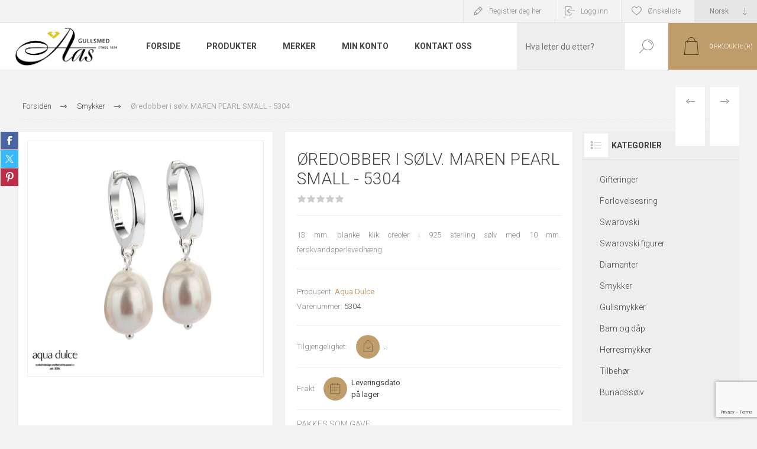

--- FILE ---
content_type: text/html; charset=utf-8
request_url: https://oleaas.no/%C3%B8redobber-i-s%C3%B8lv-maren-pearl-small-5304
body_size: 29126
content:



<!DOCTYPE html>
<html lang="nb" dir="ltr" class="html-product-details-page">
<head>
    <title>&#xD8;redobber i s&#xF8;lv. MAREN PEARL SMALL| Ole Aas</title>
    <meta http-equiv="Content-type" content="text/html;charset=UTF-8" />
    <meta name="description" content="&#xD8;redobber i s&#xF8;lv. MAREN PEARL SMALL.  V&#xE5;r fagkunnskap er din trygghet. Vi garanterer god kvalitet til gode priser | Ole Aas" />
    <meta name="keywords" content="Gullsmed Aas, Ole Aas, s&#xF8;lv &#xF8;repynt, s&#xF8;lv &#xF8;redobber, &#xF8;repynt i s&#xF8;lv, s&#xF8;lv&#xF8;redobber, aqua dulce" />
    <meta name="generator" content="nopCommerce" />
    <meta name="viewport" content="width=device-width, initial-scale=1.0, minimum-scale=1.0, maximum-scale=2.0" />
    
    <link rel="preload" as="font" href="/Themes/Pacific/Content/fonts/pacific.woff" crossorigin />
    <link href="https://fonts.googleapis.com/css2?family=Roboto:wght@300;400;700&display=swap" rel="stylesheet"/>
    <meta name="p:domain_verify" content="1db002642374445ed9c78ee9393b6344"/>
<meta name="facebook-domain-verification" content="ci90dkorby76i2237ga43huaoszade" />
<meta property="og:type" content="product" />
<meta property="og:title" content="&#xD8;redobber i s&#xF8;lv. MAREN PEARL SMALL - 5304" />
<meta property="og:description" content="&#xD8;redobber i s&#xF8;lv. MAREN PEARL SMALL.  V&#xE5;r fagkunnskap er din trygghet. Vi garanterer god kvalitet til gode priser | Ole Aas" />
<meta property="og:image" content="https://oleaas.no/images/thumbs/0072879_oredobber-i-solv-maren-pearl-small-5304_1500.webp" />
<meta property="og:image:url" content="https://oleaas.no/images/thumbs/0072879_oredobber-i-solv-maren-pearl-small-5304_1500.webp" />
<meta property="og:url" content="https://oleaas.no/%C3%B8redobber-i-s%C3%B8lv-maren-pearl-small-5304" />
<meta property="og:site_name" content="Ole Aas AS" />
<meta property="twitter:card" content="summary" />
<meta property="twitter:site" content="Ole Aas AS" />
<meta property="twitter:title" content="&#xD8;redobber i s&#xF8;lv. MAREN PEARL SMALL - 5304" />
<meta property="twitter:description" content="&#xD8;redobber i s&#xF8;lv. MAREN PEARL SMALL.  V&#xE5;r fagkunnskap er din trygghet. Vi garanterer god kvalitet til gode priser | Ole Aas" />
<meta property="twitter:image" content="https://oleaas.no/images/thumbs/0072879_oredobber-i-solv-maren-pearl-small-5304_1500.webp" />
<meta property="twitter:url" content="https://oleaas.no/%C3%B8redobber-i-s%C3%B8lv-maren-pearl-small-5304" />

    

    
    
    
    
    


    


    

    <link rel="stylesheet" type="text/css" href="/css/5rwsbo05hli70qbo4woukq.styles.css?v=ckmhn-baL8FMc8qrvoa97TuQosk" />
    

<style>

        .product-details-page .full-description {
            display: none;
        }
        .product-details-page .ui-tabs .full-description {
            display: block;
        }
        .product-details-page .tabhead-full-description {
            display: none;
        }
        

        .product-details-page .product-specs-box {
            display: none;
        }
        .product-details-page .ui-tabs .product-specs-box {
            display: block;
        }
        .product-details-page .ui-tabs .product-specs-box .title {
            display: none;
        }
        
</style><!-- Start of Clerk.io E-commerce Personalisation tool - www.clerk.io -->
<script type="text/javascript">
    if (!window.ClerkExists) {
        iniateClerk();
    }

    function iniateClerk() {
        (function (w, d) {
            var e = d.createElement('script'); e.type = 'text/javascript'; e.async = true;
            e.src = (d.location.protocol == 'https:' ? 'https' : 'http') + '://cdn.clerk.io/clerk.js';
            var s = d.getElementsByTagName('script')[0]; s.parentNode.insertBefore(e, s);
            w.__clerk_q = w.__clerk_q || []; w.Clerk = w.Clerk || function () { w.__clerk_q.push(arguments) };
        })(window, document);
        
        Clerk('config', {
            key: 'J1cZ1xbbk8qdqKMgP5ZALFLRkNxGTojj'
        });
    
    window.ClerkExists = true;
}

</script><script async src="/Plugins/FoxNetSoft.GoogleAnalytics4/Scripts/GoogleAnalytics4.js"></script>
<script>
window.dataLayer = window.dataLayer || [];
var GA4_productImpressions = GA4_productImpressions || [];
var GA4_productDetails = GA4_productDetails || [];
var GA4_cartproducts = GA4_cartproducts || [];
var GA4_wishlistproducts = GA4_wishlistproducts || [];
</script>
<!-- Global site tag (gtag.js) - Google Analytics -->
                <script async src='https://www.googletagmanager.com/gtag/js?id=G-N93HQJFKLM'></script>
                <script>
                  window.dataLayer = window.dataLayer || [];
                  function gtag(){dataLayer.push(arguments);}
                  gtag('js', new Date());

                  gtag('config', 'G-N93HQJFKLM');
                  
                  
                </script>

    <link rel="canonical" href="https://oleaas.no/%c3%b8redobber-i-s%c3%b8lv-maren-pearl-small-5304" />

    
    
    <link rel="icon" type="image/png" href="/favicon-96x96.png" sizes="96x96" />
<link rel="icon" type="image/svg+xml" href="/favicon.svg" />
<link rel="shortcut icon" href="/favicon.ico" />
<link rel="apple-touch-icon" sizes="180x180" href="/apple-touch-icon.png" />
<link rel="manifest" href="/site.webmanifest" />
    
    
    <!--Powered by nopCommerce - https://www.nopCommerce.com-->
    <!-- TrustBox script -->
<script type="text/javascript" src="//widget.trustpilot.com/bootstrap/v5/tp.widget.bootstrap.min.js" async></script>
<!-- End TrustBox script -->


    
    <!-- Google Tag Manager -->
    
    <!-- End Google Tag Manager -->

    <!-- Google Tag Manager -->
    
    <!-- End Google Tag Manager -->
    
</head>
<body class="product-details-page-body">

<noscript>
    <iframe src="https://www.googletagmanager.com/ns.html?id=GTM-5J2K9F"
            height="0" width="0" style="display:none;visibility:hidden"></iframe>
</noscript>

<input name="__RequestVerificationToken" type="hidden" value="CfDJ8HxXFWCqHv1AkdZvDLYItn3AhD3wQ5w8aRg8JVqUSYAz2wfzkFutZIO7EHusthdhsO8dpUTLtvhs0LKMQdR1t4FLczx6NxOAiqRDqc_5pjBJ1W7Z49RQJsVmy37GzS9g3M38p2JGD6Lg8i1baw4EKow" />



<div class="ajax-loading-block-window" style="display: none">
</div>
<div id="dialog-notifications-success" role="status" aria-live="polite" aria-atomic="true" title="Varsling" style="display:none;">
</div>
<div id="dialog-notifications-error" role="alert" aria-live="assertive" aria-atomic="true" title="Feil" style="display:none;">
</div>
<div id="dialog-notifications-warning" role="alert" aria-live="assertive" aria-atomic="true" title="Advarsel" style="display:none;">
</div>
<div id="bar-notification" class="bar-notification-container" role="status" aria-live="polite" aria-atomic="true" data-close="Lukk">
</div>


<div class="master-wrapper-page">
<div class="header">
    
    <div class="responsive-strip">
        <div class="responsive-logo-wrapper">
            



<a href="/" class="logo">


<img alt="Ole Aas AS" src="https://oleaas.no/images/thumbs/0080346_images.png" /></a>
        </div>
    </div>
    <div class="header-upper">
        <div class="header-selectors-wrapper">
            
            
                <div class="desktop-language-selector">
            <select id="customerlanguage" name="customerlanguage" onchange="setLocation(this.value);" aria-label="Languages selector"><option selected="selected" value="https://oleaas.no/changelanguage/2?returnurl=%2F%25C3%25B8redobber-i-s%25C3%25B8lv-maren-pearl-small-5304">Norsk</option>
<option value="https://oleaas.no/changelanguage/3?returnurl=%2F%25C3%25B8redobber-i-s%25C3%25B8lv-maren-pearl-small-5304">Russisk</option>
</select>
    </div>
    <div class="mobile-language-selector">
        <div class="current-language-image">
            <img title='Norsk' alt='Norsk' src="/images/flags/no.png " />
        </div>
        <select id="customerlanguage" name="customerlanguage" onchange="setLocation(this.value);"><option selected="selected" value="https://oleaas.no/changelanguage/2?returnurl=%2F%25C3%25B8redobber-i-s%25C3%25B8lv-maren-pearl-small-5304">Norsk</option>
<option value="https://oleaas.no/changelanguage/3?returnurl=%2F%25C3%25B8redobber-i-s%25C3%25B8lv-maren-pearl-small-5304">Russisk</option>
</select>
    </div>

            
        </div>
        <div class="header-links-wrapper">
            <div class="header-links">
                



        <div class="hedar-links-item">
            <a href="/register?returnUrl=%2F%25C3%25B8redobber-i-s%25C3%25B8lv-maren-pearl-small-5304" class="ico-register">Registrer deg her</a>
        </div>
    <div class="hedar-links-item">
        <a href="/login?returnUrl=%2F%25C3%25B8redobber-i-s%25C3%25B8lv-maren-pearl-small-5304" class="ico-login">Logg inn</a>
    </div>
    <div class="hedar-links-item">
        <a href="/wishlist" class="ico-wishlist">
            <span class="wishlist-label">Ønskeliste</span>

        </a>
    </div>



            </div>
        </div>
        
    </div>
    <div class="header-lower">
        <div class="header-logo">
            



<a href="/" class="logo">


<img alt="Ole Aas AS" src="https://oleaas.no/images/thumbs/0080346_images.png" /></a>
        </div>
        <div class="header-menu">
            <div class="menu-button">
                <div class="menu-open" title="Meny">
                    <span class="menu-icon-line"></span>
                    <span class="menu-icon-line"></span>
                    <span class="menu-icon-line"></span>
                </div>
                <div class="menu-close" title="Lukk"></div>
            </div>
            <div class="menu-header">
                



        <div class="hedar-links-item">
            <a href="/register?returnUrl=%2F%25C3%25B8redobber-i-s%25C3%25B8lv-maren-pearl-small-5304" class="ico-register">Registrer deg her</a>
        </div>
    <div class="hedar-links-item">
        <a href="/login?returnUrl=%2F%25C3%25B8redobber-i-s%25C3%25B8lv-maren-pearl-small-5304" class="ico-login">Logg inn</a>
    </div>
    <div class="hedar-links-item">
        <a href="/wishlist" class="ico-wishlist">
            <span class="wishlist-label">Ønskeliste</span>

        </a>
    </div>



                
                
                    <div class="desktop-language-selector">
            <select id="customerlanguage" name="customerlanguage" onchange="setLocation(this.value);" aria-label="Languages selector"><option selected="selected" value="https://oleaas.no/changelanguage/2?returnurl=%2F%25C3%25B8redobber-i-s%25C3%25B8lv-maren-pearl-small-5304">Norsk</option>
<option value="https://oleaas.no/changelanguage/3?returnurl=%2F%25C3%25B8redobber-i-s%25C3%25B8lv-maren-pearl-small-5304">Russisk</option>
</select>
    </div>
    <div class="mobile-language-selector">
        <div class="current-language-image">
            <img title='Norsk' alt='Norsk' src="/images/flags/no.png " />
        </div>
        <select id="customerlanguage" name="customerlanguage" onchange="setLocation(this.value);"><option selected="selected" value="https://oleaas.no/changelanguage/2?returnurl=%2F%25C3%25B8redobber-i-s%25C3%25B8lv-maren-pearl-small-5304">Norsk</option>
<option value="https://oleaas.no/changelanguage/3?returnurl=%2F%25C3%25B8redobber-i-s%25C3%25B8lv-maren-pearl-small-5304">Russisk</option>
</select>
    </div>

            </div>
            <div class="menu-body">











    <ul class="mega-menu"
        data-isRtlEnabled="false"
        data-enableClickForDropDown="false">


<li class="  ">

    <a href="/" class="" title="Forside" ><span> Forside</span></a>

</li>


<li class="has-sublist with-dropdown-in-grid">
        <span class="with-subcategories single-item-categories labelfornextplusbutton">Produkter</span>

        <div class="dropdown categories fullWidth boxes-4">
            <div class="row-wrapper">
                <div class="row"><div class="box">
                <div class="title">
                        <a href="/gifteringer" title="Gifteringer"><span>Gifteringer</span></a>
                    </div>
                <div class="wrapper">
                    <div class="picture">
                        <a href="/gifteringer" title="Vis produkter i kategori Gifteringer">
                            <img class="lazy" alt="Bilde for kategori Gifteringer" src="[data-uri]" data-original="https://oleaas.no/images/thumbs/0090276_gifteringer_210.jpeg" />
                        </a>
                    </div>
                        <ul class="subcategories">
                                <li class="subcategory-item">
                                    <a href="/giftering-konfigurator" title="Giftering konfigurator"><span>Giftering konfigurator</span></a>
                                </li>
                                <li class="subcategory-item">
                                    <a href="/giftering-service" title="Giftering service"><span>Giftering service</span></a>
                                </li>
                                <li class="subcategory-item">
                                    <a href="/gifteringer-gull" title="Gull"><span>Gull</span></a>
                                </li>
                                <li class="subcategory-item">
                                    <a href="/gifteringer-s%C3%B8lv" title="S&#xF8;lv"><span>S&#xF8;lv</span></a>
                                </li>
                                <li class="subcategory-item">
                                    <a href="/gifteringer-platina" title="Platina"><span>Platina</span></a>
                                </li>
                                <li class="subcategory-item">
                                    <a href="/gifteringer-titan" title="Titan"><span>Titan</span></a>
                                </li>
                                <li class="subcategory-item">
                                    <a href="/gifteringer-st%C3%A5l" title="St&#xE5;l"><span>St&#xE5;l</span></a>
                                </li>
                                <li class="subcategory-item">
                                    <a href="/gifteringer-palladium" title="Palladium"><span>Palladium</span></a>
                                </li>
                                <li class="subcategory-item">
                                    <a href="/gifteringer-tilbeh%C3%B8r" title="Tilbeh&#xF8;r"><span>Tilbeh&#xF8;r</span></a>
                                </li>
                        </ul>
                </div>
                </div><div class="box">
                <div class="title">
                        <a href="/forlovelsesring-beste-modeller" title="Forlovelsesring"><span>Forlovelsesring</span></a>
                    </div>
                <div class="wrapper">
                    <div class="picture">
                        <a href="/forlovelsesring-beste-modeller" title="Vis produkter i kategori Forlovelsesring">
                            <img class="lazy" alt="Bilde for kategori Forlovelsesring" src="[data-uri]" data-original="https://oleaas.no/images/thumbs/0090277_forlovelsesring_210.jpeg" />
                        </a>
                    </div>
                        <ul class="subcategories">
                                <li class="subcategory-item">
                                    <a href="/alliansering-forlovelsesring" title="Allianse"><span>Allianse</span></a>
                                </li>
                                <li class="subcategory-item">
                                    <a href="/rekkering-forlovelsesring" title="Rekkering"><span>Rekkering</span></a>
                                </li>
                                <li class="subcategory-item">
                                    <a href="/enstensringer" title="Enstens"><span>Enstens</span></a>
                                </li>
                                <li class="subcategory-item">
                                    <a href="/halo-diamantringer" title="Halo"><span>Halo</span></a>
                                </li>
                                <li class="subcategory-item">
                                    <a href="/flerstens-forlovelsesring" title="flerstens forlovelsesring"><span>flerstens forlovelsesring</span></a>
                                </li>
                                <li class="subcategory-item">
                                    <a href="/sidesteinsringer" title="Sidesteins"><span>Sidesteins</span></a>
                                </li>
                                <li class="subcategory-item">
                                    <a href="/edelstensringer" title="Edelstensringer"><span>Edelstensringer</span></a>
                                </li>
                                <li class="subcategory-item">
                                    <a href="/lab-grown" title="Lab Grown"><span>Lab Grown</span></a>
                                </li>
                                <li class="subcategory-item">
                                    <a href="/lag-din-egen-forlovelsesring" title="Lag din egen forlovelsesring"><span>Lag din egen forlovelsesring</span></a>
                                </li>
                        </ul>
                </div>
                </div><div class="box">
                <div class="title">
                        <a href="/swarovski-6" title="Swarovski"><span>Swarovski</span></a>
                    </div>
                <div class="wrapper">
                    <div class="picture">
                        <a href="/swarovski-6" title="Vis produkter i kategori Swarovski">
                            <img class="lazy" alt="Bilde for kategori Swarovski" src="[data-uri]" data-original="https://oleaas.no/images/thumbs/0090278_swarovski_210.jpeg" />
                        </a>
                    </div>
                        <ul class="subcategories">
                                <li class="subcategory-item">
                                    <a href="/swarovski-smykker-3" title="Smykker"><span>Smykker</span></a>
                                </li>
                                <li class="subcategory-item">
                                    <a href="/swarovski-armb%C3%A5nd" title="Armb&#xE5;nd"><span>Armb&#xE5;nd</span></a>
                                </li>
                                <li class="subcategory-item">
                                    <a href="/swarovski-collier-2" title="Collier"><span>Collier</span></a>
                                </li>
                                <li class="subcategory-item">
                                    <a href="/swarovski-%C3%B8redobber" title="&#xD8;redobber"><span>&#xD8;redobber</span></a>
                                </li>
                                <li class="subcategory-item">
                                    <a href="/swarovski-smykkesett" title="Smykkesett"><span>Smykkesett</span></a>
                                </li>
                                <li class="subcategory-item">
                                    <a href="/swarovski-ringer" title="Ringer"><span>Ringer</span></a>
                                </li>
                                <li class="subcategory-item">
                                    <a href="/swarovski-klokker-3" title="Klokker"><span>Klokker</span></a>
                                </li>
                                <li class="subcategory-item">
                                    <a href="/swarovski-accessories" title="Accessoirer"><span>Accessoirer</span></a>
                                </li>
                        </ul>
                </div>
                </div><div class="box">
                <div class="title">
                        <a href="/swarovski-figurer" title="Swarovski figurer"><span>Swarovski figurer</span></a>
                    </div>
                <div class="wrapper">
                    <div class="picture">
                        <a href="/swarovski-figurer" title="Vis produkter i kategori Swarovski figurer">
                            <img class="lazy" alt="Bilde for kategori Swarovski figurer" src="[data-uri]" data-original="https://oleaas.no/images/thumbs/0090279_swarovski-figurer_210.jpeg" />
                        </a>
                    </div>
                        <ul class="subcategories">
                                <li class="subcategory-item">
                                    <a href="/swarovski-figurer-filmkarakterer" title="Filmkarakterer"><span>Filmkarakterer</span></a>
                                </li>
                                <li class="subcategory-item">
                                    <a href="/swarovski-figurer-dyreverden" title="Natur"><span>Natur</span></a>
                                </li>
                                <li class="subcategory-item">
                                    <a href="/swarovski-figurer-s%C3%B8te-dyr" title="S&#xF8;te dyr"><span>S&#xF8;te dyr</span></a>
                                </li>
                                <li class="subcategory-item">
                                    <a href="/swarovski-figurer-til-jul" title="Til jul"><span>Til jul</span></a>
                                </li>
                        </ul>
                </div>
                </div></div><div class="row"><div class="box">
                <div class="title">
                        <a href="/diamanter" title="Diamanter"><span>Diamanter</span></a>
                    </div>
                <div class="wrapper">
                    <div class="picture">
                        <a href="/diamanter" title="Vis produkter i kategori Diamanter">
                            <img class="lazy" alt="Bilde for kategori Diamanter" src="[data-uri]" data-original="https://oleaas.no/images/thumbs/0055942_diamanter_210.jpeg" />
                        </a>
                    </div>
                        <ul class="subcategories">
                                <li class="subcategory-item">
                                    <a href="/forlovelsesring-diamantring" title="Forlovelses ring"><span>Forlovelses ring</span></a>
                                </li>
                                <li class="subcategory-item">
                                    <a href="/velg-diamant" title="Velg diamant"><span>Velg diamant</span></a>
                                </li>
                                <li class="subcategory-item">
                                    <a href="/diamant-armband" title="Diamantarmb&#xE5;nd"><span>Diamantarmb&#xE5;nd</span></a>
                                </li>
                                <li class="subcategory-item">
                                    <a href="/lab-grown-diamanter" title="Lab Grown"><span>Lab Grown</span></a>
                                </li>
                                <li class="subcategory-item">
                                    <a href="/diamantringer" title="Diamantring"><span>Diamantring</span></a>
                                </li>
                                <li class="subcategory-item">
                                    <a href="/diamanter-smykker" title="Diamantsmykker"><span>Diamantsmykker</span></a>
                                </li>
                                <li class="subcategory-item">
                                    <a href="/diamant-%C3%B8redobber-2" title="Diamant&#xF8;redobber"><span>Diamant&#xF8;redobber</span></a>
                                </li>
                        </ul>
                </div>
                </div><div class="box">
                <div class="title">
                        <a href="/smykker" title="Smykker"><span>Smykker</span></a>
                    </div>
                <div class="wrapper">
                    <div class="picture">
                        <a href="/smykker" title="Vis produkter i kategori Smykker">
                            <img class="lazy" alt="Bilde for kategori Smykker" src="[data-uri]" data-original="https://oleaas.no/images/thumbs/0055944_smykker_210.jpeg" />
                        </a>
                    </div>
                        <ul class="subcategories">
                                <li class="subcategory-item">
                                    <a href="/smykker-armb%C3%A5nd" title="Armb&#xE5;nd"><span>Armb&#xE5;nd</span></a>
                                </li>
                                <li class="subcategory-item">
                                    <a href="/smykker-ringer" title="Ringer"><span>Ringer</span></a>
                                </li>
                                <li class="subcategory-item">
                                    <a href="/smykker-anheng" title="Anheng"><span>Anheng</span></a>
                                </li>
                                <li class="subcategory-item">
                                    <a href="/smykker-%C3%B8redobber" title="&#xD8;redobber"><span>&#xD8;redobber</span></a>
                                </li>
                                <li class="subcategory-item">
                                    <a href="/smykker-sett-kjeder" title="Sett og kjeder"><span>Sett og kjeder</span></a>
                                </li>
                                <li class="subcategory-item">
                                    <a href="/smykkeskrin-10" title="Smykkeskrin"><span>Smykkeskrin</span></a>
                                </li>
                                <li class="subcategory-item">
                                    <a href="/bijouteri-smykker" title="Bijouteri"><span>Bijouteri</span></a>
                                </li>
                        </ul>
                </div>
                </div><div class="box">
                <div class="title">
                        <a href="/gullsmykker-alle" title="Gullsmykker"><span>Gullsmykker</span></a>
                    </div>
                <div class="wrapper">
                    <div class="picture">
                        <a href="/gullsmykker-alle" title="Vis produkter i kategori Gullsmykker">
                            <img class="lazy" alt="Bilde for kategori Gullsmykker" src="[data-uri]" data-original="https://oleaas.no/images/thumbs/0080359_gullsmykker_210.jpeg" />
                        </a>
                    </div>
                        <ul class="subcategories">
                                <li class="subcategory-item">
                                    <a href="/gullringene" title="Gullring"><span>Gullring</span></a>
                                </li>
                                <li class="subcategory-item">
                                    <a href="/gullanheng-gullkjeder" title="Gull anheng og gullkjeder"><span>Gull anheng og gullkjeder</span></a>
                                </li>
                                <li class="subcategory-item">
                                    <a href="/gulloredobber" title="Gull &#xF8;redobber&#xA0;"><span>Gull &#xF8;redobber&#xA0;</span></a>
                                </li>
                                <li class="subcategory-item">
                                    <a href="/gull-armb%C3%A5nd-gullarmring" title="Gull armb&#xE5;nd"><span>Gull armb&#xE5;nd</span></a>
                                </li>
                                <li class="subcategory-item">
                                    <a href="/smykkesett-gull" title="Gull smykkesett"><span>Gull smykkesett</span></a>
                                </li>
                        </ul>
                </div>
                </div><div class="box">
                <div class="title">
                        <a href="/barn-og-d%C3%A5p" title="Barn og d&#xE5;p"><span>Barn og d&#xE5;p</span></a>
                    </div>
                <div class="wrapper">
                    <div class="picture">
                        <a href="/barn-og-d%C3%A5p" title="Vis produkter i kategori Barn og d&#xE5;p">
                            <img class="lazy" alt="Bilde for kategori Barn og d&#xE5;p" src="[data-uri]" data-original="https://oleaas.no/images/thumbs/0055943_barn-og-dap_210.jpeg" />
                        </a>
                    </div>
                        <ul class="subcategories">
                                <li class="subcategory-item">
                                    <a href="/barn-og-d%C3%A5p-smykker" title="Smykker"><span>Smykker</span></a>
                                </li>
                                <li class="subcategory-item">
                                    <a href="/barn-og-d%C3%A5p-d%C3%A5psprodukter" title="D&#xE5;psprodukter"><span>D&#xE5;psprodukter</span></a>
                                </li>
                                <li class="subcategory-item">
                                    <a href="/barn-og-d%C3%A5p-bestikk-og-kopp" title="Bestikk og kopp"><span>Bestikk og kopp</span></a>
                                </li>
                                <li class="subcategory-item">
                                    <a href="/barn-og-d%C3%A5p-smykkeskrin" title="Smykkeskrin"><span>Smykkeskrin</span></a>
                                </li>
                                <li class="subcategory-item">
                                    <a href="/bunads%C3%B8lv-til-barn" title="Bunadss&#xF8;lv til barn"><span>Bunadss&#xF8;lv til barn</span></a>
                                </li>
                        </ul>
                </div>
                </div></div><div class="row"><div class="box">
                <div class="title">
                        <a href="/herresmykker" title="Herresmykker"><span>Herresmykker</span></a>
                    </div>
                <div class="wrapper">
                    <div class="picture">
                        <a href="/herresmykker" title="Vis produkter i kategori Herresmykker">
                            <img class="lazy" alt="Bilde for kategori Herresmykker" src="[data-uri]" data-original="https://oleaas.no/images/thumbs/0055946_herresmykker_210.jpeg" />
                        </a>
                    </div>
                        <ul class="subcategories">
                                <li class="subcategory-item">
                                    <a href="/herreringer" title="Ring"><span>Ring</span></a>
                                </li>
                                <li class="subcategory-item">
                                    <a href="/lommeur" title="Lommeur"><span>Lommeur</span></a>
                                </li>
                                <li class="subcategory-item">
                                    <a href="/herresmykker-smykker" title="Smykker"><span>Smykker</span></a>
                                </li>
                                <li class="subcategory-item">
                                    <a href="/herresmykker-kjeder" title="Kjeder"><span>Kjeder</span></a>
                                </li>
                                <li class="subcategory-item">
                                    <a href="/herre-armb%C3%A5nd" title="Armb&#xE5;nd"><span>Armb&#xE5;nd</span></a>
                                </li>
                                <li class="subcategory-item">
                                    <a href="/herresmykker-mansjettknapper" title="Mansjettknapper"><span>Mansjettknapper</span></a>
                                </li>
                                <li class="subcategory-item">
                                    <a href="/herresmykker-slipsn%C3%A5ler" title="Slipsn&#xE5;ler"><span>Slipsn&#xE5;ler</span></a>
                                </li>
                        </ul>
                </div>
                </div><div class="box">
                <div class="title">
                        <a href="/tilbeh%C3%B8r-til-smykker" title="Tilbeh&#xF8;r"><span>Tilbeh&#xF8;r</span></a>
                    </div>
                <div class="wrapper">
                    <div class="picture">
                        <a href="/tilbeh%C3%B8r-til-smykker" title="Vis produkter i kategori Tilbeh&#xF8;r">
                            <img class="lazy" alt="Bilde for kategori Tilbeh&#xF8;r" src="[data-uri]" data-original="https://oleaas.no/images/thumbs/0080357_tilbehor_210.jpeg" />
                        </a>
                    </div>
                </div>
                </div><div class="box">
                <div class="title">
                        <a href="/bunads%C3%B8lv" title="Bunadss&#xF8;lv"><span>Bunadss&#xF8;lv</span></a>
                    </div>
                <div class="wrapper">
                    <div class="picture">
                        <a href="/bunads%C3%B8lv" title="Vis produkter i kategori Bunadss&#xF8;lv">
                            <img class="lazy" alt="Bilde for kategori Bunadss&#xF8;lv" src="[data-uri]" data-original="https://oleaas.no/images/thumbs/0090280_bunadssolv_210.jpeg" />
                        </a>
                    </div>
                        <ul class="subcategories">
                                <li class="subcategory-item">
                                    <a href="/bunadskniver" title="Bunadskniver"><span>Bunadskniver</span></a>
                                </li>
                                <li class="subcategory-item">
                                    <a href="/smykkeskrin-bunadss%C3%B8lv" title="Smykkeskrin"><span>Smykkeskrin</span></a>
                                </li>
                                <li class="subcategory-item">
                                    <a href="/h%C3%A5rspenner" title="H&#xE5;rpynt"><span>H&#xE5;rpynt</span></a>
                                </li>
                                <li class="subcategory-item">
                                    <a href="/tilbeh%C3%B8r-til-bunad" title="Tilbeh&#xF8;r"><span>Tilbeh&#xF8;r</span></a>
                                </li>
                                <li class="subcategory-item">
                                    <a href="/17-mai-sl%C3%B8yfer" title="17. Mai sl&#xF8;yfer"><span>17. Mai sl&#xF8;yfer</span></a>
                                </li>
                                <li class="subcategory-item">
                                    <a href="/silkeskjerf-til-bunad" title="Silkeskjerf til bunad"><span>Silkeskjerf til bunad</span></a>
                                </li>
                                <li class="subcategory-item">
                                    <a href="/bunads%C3%B8lv-barnes%C3%B8ljer" title="Barnes&#xF8;ljer"><span>Barnes&#xF8;ljer</span></a>
                                </li>
                                <li class="subcategory-item">
                                    <a href="/bunads%C3%B8lv-tr%C3%B8nders%C3%B8lv" title="Tr&#xF8;nders&#xF8;lv"><span>Tr&#xF8;nders&#xF8;lv</span></a>
                                </li>
                                <li class="subcategory-item">
                                    <a href="/bunads%C3%B8lv-norlandss%C3%B8lv" title="Nordlandss&#xF8;lv"><span>Nordlandss&#xF8;lv</span></a>
                                </li>
                                <li class="subcategory-item">
                                    <a href="/bunads%C3%B8lv-graffer" title="Graffer"><span>Graffer</span></a>
                                </li>
                                <li class="subcategory-item all">
                                    <a class="view-all" href="/bunads%C3%B8lv" title="Se alle">
                                        <span>Se alle</span>
                                    </a>
                                </li>
                        </ul>
                </div>
                </div><div class="empty-box"></div></div>
            </div>

        </div>
</li>



<li class="has-sublist">

    <a class="with-subcategories" href="/manufacturer/all" title="Merker"><span>Merker</span></a>

        <div class="plus-button"></div>
        <div class="sublist-wrap">
            <ul class="sublist">
                <li class="back-button">
                    <span>tilbake</span>
                </li>
                    <li>
                        <a href="/alexander-2" title="Alexander"><span>Alexander</span></a>
                    </li>
                    <li>
                        <a href="/aqua-dulce" title="Aqua Dulce"><span>Aqua Dulce</span></a>
                    </li>
                    <li>
                        <a href="/aquilar-de-dios" title="Aquilar de Dios"><span>Aquilar de Dios</span></a>
                    </li>
                    <li>
                        <a href="/askvoll-haugrud" title="Askvoll Haugrud"><span>Askvoll Haugrud</span></a>
                    </li>
                    <li>
                        <a href="/arock" title="Arock"><span>Arock</span></a>
                    </li>
                    <li>
                        <a href="/astrid-agnes" title="Astrid &amp; Agnes"><span>Astrid &amp; Agnes</span></a>
                    </li>
                    <li>
                        <a href="/arven" title="Arven"><span>Arven</span></a>
                    </li>
                    <li>
                        <a href="/arne-nordlie-2" title="Arne Nordlie"><span>Arne Nordlie</span></a>
                    </li>
                    <li>
                        <a href="/aarstad-design-as" title="Aarstad Design  AS"><span>Aarstad Design  AS</span></a>
                    </li>
                    <li>
                        <a href="/apero" title="Apero"><span>Apero</span></a>
                    </li>

                    <li>
                        <a class="view-all" href="/manufacturer/all" title="Se alle">
                            <span>Se alle</span>
                        </a>
                    </li>
            </ul>
        </div>
</li>

<li class="  ">

    <a href="/customer/info" class="" title="Min konto" ><span> Min konto</span></a>

</li>

<li class="  ">

    <a href="/contactus" class="" title="Kontakt oss" ><span> Kontakt oss</span></a>

</li>
        
    </ul>
    <div class="menu-title"><span>Meny</span></div>
    <ul class="mega-menu-responsive">


<li class="  ">

    <a href="/" class="" title="Forside" ><span> Forside</span></a>

</li>

<li class="has-sublist">

        <span class="with-subcategories single-item-categories labelfornextplusbutton">Produkter</span>

        <div class="plus-button"></div>
        <div class="sublist-wrap">
            <ul class="sublist">
                <li class="back-button">
                    <span>tilbake</span>
                </li>
                
        <li class="has-sublist">
            <a href="/gifteringer" title="Gifteringer" class="with-subcategories"><span>Gifteringer</span></a>
            <div class="plus-button"></div>
            <div class="sublist-wrap">
                <ul class="sublist">
                    <li class="back-button">
                        <span>tilbake</span>
                    </li>
                    
        <li>
            <a class="lastLevelCategory" href="/giftering-konfigurator" title="Giftering konfigurator"><span>Giftering konfigurator</span></a>
        </li>
        <li>
            <a class="lastLevelCategory" href="/giftering-service" title="Giftering service"><span>Giftering service</span></a>
        </li>
        <li class="has-sublist">
            <a href="/gifteringer-gull" title="Gull" class="with-subcategories"><span>Gull</span></a>
            <div class="plus-button"></div>
            <div class="sublist-wrap">
                <ul class="sublist">
                    <li class="back-button">
                        <span>tilbake</span>
                    </li>
                    
        <li>
            <a class="lastLevelCategory" href="/gifteringer-gult-gull" title="Gult gull"><span>Gult gull</span></a>
        </li>
        <li>
            <a class="lastLevelCategory" href="/gifteringer-hvitt-gull" title="Hvitt gull"><span>Hvitt gull</span></a>
        </li>
        <li>
            <a class="lastLevelCategory" href="/gifteringer-flerfarget-gull" title="Flerfarget gull"><span>Flerfarget gull</span></a>
        </li>


                </ul>
            </div>
        </li>
        <li>
            <a class="lastLevelCategory" href="/gifteringer-s%C3%B8lv" title="S&#xF8;lv"><span>S&#xF8;lv</span></a>
        </li>
        <li>
            <a class="lastLevelCategory" href="/gifteringer-platina" title="Platina"><span>Platina</span></a>
        </li>
        <li>
            <a class="lastLevelCategory" href="/gifteringer-titan" title="Titan"><span>Titan</span></a>
        </li>
        <li>
            <a class="lastLevelCategory" href="/gifteringer-st%C3%A5l" title="St&#xE5;l"><span>St&#xE5;l</span></a>
        </li>
        <li>
            <a class="lastLevelCategory" href="/gifteringer-palladium" title="Palladium"><span>Palladium</span></a>
        </li>
        <li>
            <a class="lastLevelCategory" href="/gifteringer-tilbeh%C3%B8r" title="Tilbeh&#xF8;r"><span>Tilbeh&#xF8;r</span></a>
        </li>


                </ul>
            </div>
        </li>
        <li class="has-sublist">
            <a href="/forlovelsesring-beste-modeller" title="Forlovelsesring" class="with-subcategories"><span>Forlovelsesring</span></a>
            <div class="plus-button"></div>
            <div class="sublist-wrap">
                <ul class="sublist">
                    <li class="back-button">
                        <span>tilbake</span>
                    </li>
                    
        <li>
            <a class="lastLevelCategory" href="/alliansering-forlovelsesring" title="Allianse"><span>Allianse</span></a>
        </li>
        <li>
            <a class="lastLevelCategory" href="/rekkering-forlovelsesring" title="Rekkering"><span>Rekkering</span></a>
        </li>
        <li>
            <a class="lastLevelCategory" href="/enstensringer" title="Enstens"><span>Enstens</span></a>
        </li>
        <li>
            <a class="lastLevelCategory" href="/halo-diamantringer" title="Halo"><span>Halo</span></a>
        </li>
        <li>
            <a class="lastLevelCategory" href="/flerstens-forlovelsesring" title="flerstens forlovelsesring"><span>flerstens forlovelsesring</span></a>
        </li>
        <li>
            <a class="lastLevelCategory" href="/sidesteinsringer" title="Sidesteins"><span>Sidesteins</span></a>
        </li>
        <li>
            <a class="lastLevelCategory" href="/edelstensringer" title="Edelstensringer"><span>Edelstensringer</span></a>
        </li>
        <li>
            <a class="lastLevelCategory" href="/lab-grown" title="Lab Grown"><span>Lab Grown</span></a>
        </li>
        <li>
            <a class="lastLevelCategory" href="/lag-din-egen-forlovelsesring" title="Lag din egen forlovelsesring"><span>Lag din egen forlovelsesring</span></a>
        </li>


                </ul>
            </div>
        </li>
        <li class="has-sublist">
            <a href="/swarovski-6" title="Swarovski" class="with-subcategories"><span>Swarovski</span></a>
            <div class="plus-button"></div>
            <div class="sublist-wrap">
                <ul class="sublist">
                    <li class="back-button">
                        <span>tilbake</span>
                    </li>
                    
        <li>
            <a class="lastLevelCategory" href="/swarovski-smykker-3" title="Smykker"><span>Smykker</span></a>
        </li>
        <li class="has-sublist">
            <a href="/swarovski-armb%C3%A5nd" title="Armb&#xE5;nd" class="with-subcategories"><span>Armb&#xE5;nd</span></a>
            <div class="plus-button"></div>
            <div class="sublist-wrap">
                <ul class="sublist">
                    <li class="back-button">
                        <span>tilbake</span>
                    </li>
                    
        <li>
            <a class="lastLevelCategory" href="/swarovski-armb%C3%A5nd-matrix" title="Matrix"><span>Matrix</span></a>
        </li>
        <li>
            <a class="lastLevelCategory" href="/swarovski-armb%C3%A5nd-constella" title="Constella"><span>Constella</span></a>
        </li>
        <li>
            <a class="lastLevelCategory" href="/swarovski-armb%C3%A5nd-dextera" title="Dextera"><span>Dextera</span></a>
        </li>
        <li>
            <a class="lastLevelCategory" href="/swarovski-armb%C3%A5nd-gema" title="Gema"><span>Gema</span></a>
        </li>
        <li>
            <a class="lastLevelCategory" href="/swarovski-armb%C3%A5nd-millenia" title="Millenia"><span>Millenia</span></a>
        </li>
        <li>
            <a class="lastLevelCategory" href="/swarovski-armb%C3%A5nd-tennis" title="Tennis"><span>Tennis</span></a>
        </li>
        <li>
            <a class="lastLevelCategory" href="/swarovski-armb%C3%A5nd-imber" title="Imber"><span>Imber</span></a>
        </li>
        <li>
            <a class="lastLevelCategory" href="/swarovski-armb%C3%A5nd-idyllia" title="Idyllia"><span>Idyllia</span></a>
        </li>
        <li>
            <a class="lastLevelCategory" href="/swarovski-armb%C3%A5nd-infinity" title="Infinity"><span>Infinity</span></a>
        </li>


                </ul>
            </div>
        </li>
        <li>
            <a class="lastLevelCategory" href="/swarovski-collier-2" title="Collier"><span>Collier</span></a>
        </li>
        <li class="has-sublist">
            <a href="/swarovski-%C3%B8redobber" title="&#xD8;redobber" class="with-subcategories"><span>&#xD8;redobber</span></a>
            <div class="plus-button"></div>
            <div class="sublist-wrap">
                <ul class="sublist">
                    <li class="back-button">
                        <span>tilbake</span>
                    </li>
                    
        <li>
            <a class="lastLevelCategory" href="/swarovski-%C3%B8repynt-gema" title="Gema"><span>Gema</span></a>
        </li>
        <li>
            <a class="lastLevelCategory" href="/swarovski-%C3%B8repynt-matrix" title="Matrix"><span>Matrix</span></a>
        </li>
        <li>
            <a class="lastLevelCategory" href="/swarovski-%C3%B8repynt-birthstone-stud" title="Birthstone Stud"><span>Birthstone Stud</span></a>
        </li>
        <li>
            <a class="lastLevelCategory" href="/swarovski-%C3%B8repynt-constella" title="Constella"><span>Constella</span></a>
        </li>
        <li>
            <a class="lastLevelCategory" href="/swarovski-%C3%B8repynt-dextera" title="Dextera"><span>Dextera</span></a>
        </li>
        <li>
            <a class="lastLevelCategory" href="/awarovski-%C3%B8repynt-asymmetrical" title="Asymmetrical"><span>Asymmetrical</span></a>
        </li>
        <li>
            <a class="lastLevelCategory" href="/swarovski-%C3%B8repynt-hyperbola" title="Hyperbola"><span>Hyperbola</span></a>
        </li>
        <li>
            <a class="lastLevelCategory" href="/swarovski-%C3%B8repynt-idyllia" title="Idyllia"><span>Idyllia</span></a>
        </li>
        <li>
            <a class="lastLevelCategory" href="/swarovski-%C3%B8repynt-millenia" title="Millenia"><span>Millenia</span></a>
        </li>


                </ul>
            </div>
        </li>
        <li>
            <a class="lastLevelCategory" href="/swarovski-smykkesett" title="Smykkesett"><span>Smykkesett</span></a>
        </li>
        <li>
            <a class="lastLevelCategory" href="/swarovski-ringer" title="Ringer"><span>Ringer</span></a>
        </li>
        <li>
            <a class="lastLevelCategory" href="/swarovski-klokker-3" title="Klokker"><span>Klokker</span></a>
        </li>
        <li class="has-sublist">
            <a href="/swarovski-accessories" title="Accessoirer" class="with-subcategories"><span>Accessoirer</span></a>
            <div class="plus-button"></div>
            <div class="sublist-wrap">
                <ul class="sublist">
                    <li class="back-button">
                        <span>tilbake</span>
                    </li>
                    
        <li>
            <a class="lastLevelCategory" href="/swarovski-accessories-penn" title="Penn"><span>Penn</span></a>
        </li>


                </ul>
            </div>
        </li>


                </ul>
            </div>
        </li>
        <li class="has-sublist">
            <a href="/swarovski-figurer" title="Swarovski figurer" class="with-subcategories"><span>Swarovski figurer</span></a>
            <div class="plus-button"></div>
            <div class="sublist-wrap">
                <ul class="sublist">
                    <li class="back-button">
                        <span>tilbake</span>
                    </li>
                    
        <li class="has-sublist">
            <a href="/swarovski-figurer-filmkarakterer" title="Filmkarakterer" class="with-subcategories"><span>Filmkarakterer</span></a>
            <div class="plus-button"></div>
            <div class="sublist-wrap">
                <ul class="sublist">
                    <li class="back-button">
                        <span>tilbake</span>
                    </li>
                    
        <li>
            <a class="lastLevelCategory" href="/swarovski-disney-figur" title="Disney"><span>Disney</span></a>
        </li>
        <li>
            <a class="lastLevelCategory" href="/swarovski-marvel-figurer" title="Marvel"><span>Marvel</span></a>
        </li>
        <li>
            <a class="lastLevelCategory" href="/swarovski-dc-comics-figurer" title="DC Comics"><span>DC Comics</span></a>
        </li>
        <li>
            <a class="lastLevelCategory" href="/swarovski-figurer-harry-potter" title="Harry Potter"><span>Harry Potter</span></a>
        </li>


                </ul>
            </div>
        </li>
        <li>
            <a class="lastLevelCategory" href="/swarovski-figurer-dyreverden" title="Natur"><span>Natur</span></a>
        </li>
        <li>
            <a class="lastLevelCategory" href="/swarovski-figurer-s%C3%B8te-dyr" title="S&#xF8;te dyr"><span>S&#xF8;te dyr</span></a>
        </li>
        <li>
            <a class="lastLevelCategory" href="/swarovski-figurer-til-jul" title="Til jul"><span>Til jul</span></a>
        </li>


                </ul>
            </div>
        </li>
        <li class="has-sublist">
            <a href="/diamanter" title="Diamanter" class="with-subcategories"><span>Diamanter</span></a>
            <div class="plus-button"></div>
            <div class="sublist-wrap">
                <ul class="sublist">
                    <li class="back-button">
                        <span>tilbake</span>
                    </li>
                    
        <li>
            <a class="lastLevelCategory" href="/forlovelsesring-diamantring" title="Forlovelses ring"><span>Forlovelses ring</span></a>
        </li>
        <li>
            <a class="lastLevelCategory" href="/velg-diamant" title="Velg diamant"><span>Velg diamant</span></a>
        </li>
        <li>
            <a class="lastLevelCategory" href="/diamant-armband" title="Diamantarmb&#xE5;nd"><span>Diamantarmb&#xE5;nd</span></a>
        </li>
        <li>
            <a class="lastLevelCategory" href="/lab-grown-diamanter" title="Lab Grown"><span>Lab Grown</span></a>
        </li>
        <li class="has-sublist">
            <a href="/diamantringer" title="Diamantring" class="with-subcategories"><span>Diamantring</span></a>
            <div class="plus-button"></div>
            <div class="sublist-wrap">
                <ul class="sublist">
                    <li class="back-button">
                        <span>tilbake</span>
                    </li>
                    
        <li>
            <a class="lastLevelCategory" href="/diamantringer-enstens" title="Enstens"><span>Enstens</span></a>
        </li>
        <li>
            <a class="lastLevelCategory" href="/diamantringer-flerstens" title="Flerstens"><span>Flerstens</span></a>
        </li>
        <li>
            <a class="lastLevelCategory" href="/allianseringer" title="Alliansering"><span>Alliansering</span></a>
        </li>


                </ul>
            </div>
        </li>
        <li class="has-sublist">
            <a href="/diamanter-smykker" title="Diamantsmykker" class="with-subcategories"><span>Diamantsmykker</span></a>
            <div class="plus-button"></div>
            <div class="sublist-wrap">
                <ul class="sublist">
                    <li class="back-button">
                        <span>tilbake</span>
                    </li>
                    
        <li>
            <a class="lastLevelCategory" href="/diamanter-smykker-enstens" title="Enstens"><span>Enstens</span></a>
        </li>
        <li>
            <a class="lastLevelCategory" href="/diamanter-smykker-flerstens" title="Flerstens"><span>Flerstens</span></a>
        </li>


                </ul>
            </div>
        </li>
        <li class="has-sublist">
            <a href="/diamant-%C3%B8redobber-2" title="Diamant&#xF8;redobber" class="with-subcategories"><span>Diamant&#xF8;redobber</span></a>
            <div class="plus-button"></div>
            <div class="sublist-wrap">
                <ul class="sublist">
                    <li class="back-button">
                        <span>tilbake</span>
                    </li>
                    
        <li>
            <a class="lastLevelCategory" href="/diamant-%C3%B8redobber-enstens" title="Enstens"><span>Enstens</span></a>
        </li>
        <li>
            <a class="lastLevelCategory" href="/diamant-%C3%B8redobber-flerstens" title="Flerstens"><span>Flerstens</span></a>
        </li>


                </ul>
            </div>
        </li>


                </ul>
            </div>
        </li>
        <li class="has-sublist">
            <a href="/smykker" title="Smykker" class="with-subcategories"><span>Smykker</span></a>
            <div class="plus-button"></div>
            <div class="sublist-wrap">
                <ul class="sublist">
                    <li class="back-button">
                        <span>tilbake</span>
                    </li>
                    
        <li>
            <a class="lastLevelCategory" href="/smykker-armb%C3%A5nd" title="Armb&#xE5;nd"><span>Armb&#xE5;nd</span></a>
        </li>
        <li>
            <a class="lastLevelCategory" href="/smykker-ringer" title="Ringer"><span>Ringer</span></a>
        </li>
        <li>
            <a class="lastLevelCategory" href="/smykker-anheng" title="Anheng"><span>Anheng</span></a>
        </li>
        <li>
            <a class="lastLevelCategory" href="/smykker-%C3%B8redobber" title="&#xD8;redobber"><span>&#xD8;redobber</span></a>
        </li>
        <li>
            <a class="lastLevelCategory" href="/smykker-sett-kjeder" title="Sett og kjeder"><span>Sett og kjeder</span></a>
        </li>
        <li>
            <a class="lastLevelCategory" href="/smykkeskrin-10" title="Smykkeskrin"><span>Smykkeskrin</span></a>
        </li>
        <li>
            <a class="lastLevelCategory" href="/bijouteri-smykker" title="Bijouteri"><span>Bijouteri</span></a>
        </li>


                </ul>
            </div>
        </li>
        <li class="has-sublist">
            <a href="/gullsmykker-alle" title="Gullsmykker" class="with-subcategories"><span>Gullsmykker</span></a>
            <div class="plus-button"></div>
            <div class="sublist-wrap">
                <ul class="sublist">
                    <li class="back-button">
                        <span>tilbake</span>
                    </li>
                    
        <li>
            <a class="lastLevelCategory" href="/gullringene" title="Gullring"><span>Gullring</span></a>
        </li>
        <li>
            <a class="lastLevelCategory" href="/gullanheng-gullkjeder" title="Gull anheng og gullkjeder"><span>Gull anheng og gullkjeder</span></a>
        </li>
        <li>
            <a class="lastLevelCategory" href="/gulloredobber" title="Gull &#xF8;redobber&#xA0;"><span>Gull &#xF8;redobber&#xA0;</span></a>
        </li>
        <li>
            <a class="lastLevelCategory" href="/gull-armb%C3%A5nd-gullarmring" title="Gull armb&#xE5;nd"><span>Gull armb&#xE5;nd</span></a>
        </li>
        <li>
            <a class="lastLevelCategory" href="/smykkesett-gull" title="Gull smykkesett"><span>Gull smykkesett</span></a>
        </li>


                </ul>
            </div>
        </li>
        <li class="has-sublist">
            <a href="/barn-og-d%C3%A5p" title="Barn og d&#xE5;p" class="with-subcategories"><span>Barn og d&#xE5;p</span></a>
            <div class="plus-button"></div>
            <div class="sublist-wrap">
                <ul class="sublist">
                    <li class="back-button">
                        <span>tilbake</span>
                    </li>
                    
        <li>
            <a class="lastLevelCategory" href="/barn-og-d%C3%A5p-smykker" title="Smykker"><span>Smykker</span></a>
        </li>
        <li>
            <a class="lastLevelCategory" href="/barn-og-d%C3%A5p-d%C3%A5psprodukter" title="D&#xE5;psprodukter"><span>D&#xE5;psprodukter</span></a>
        </li>
        <li>
            <a class="lastLevelCategory" href="/barn-og-d%C3%A5p-bestikk-og-kopp" title="Bestikk og kopp"><span>Bestikk og kopp</span></a>
        </li>
        <li>
            <a class="lastLevelCategory" href="/barn-og-d%C3%A5p-smykkeskrin" title="Smykkeskrin"><span>Smykkeskrin</span></a>
        </li>
        <li>
            <a class="lastLevelCategory" href="/bunads%C3%B8lv-til-barn" title="Bunadss&#xF8;lv til barn"><span>Bunadss&#xF8;lv til barn</span></a>
        </li>


                </ul>
            </div>
        </li>
        <li class="has-sublist">
            <a href="/herresmykker" title="Herresmykker" class="with-subcategories"><span>Herresmykker</span></a>
            <div class="plus-button"></div>
            <div class="sublist-wrap">
                <ul class="sublist">
                    <li class="back-button">
                        <span>tilbake</span>
                    </li>
                    
        <li>
            <a class="lastLevelCategory" href="/herreringer" title="Ring"><span>Ring</span></a>
        </li>
        <li>
            <a class="lastLevelCategory" href="/lommeur" title="Lommeur"><span>Lommeur</span></a>
        </li>
        <li>
            <a class="lastLevelCategory" href="/herresmykker-smykker" title="Smykker"><span>Smykker</span></a>
        </li>
        <li>
            <a class="lastLevelCategory" href="/herresmykker-kjeder" title="Kjeder"><span>Kjeder</span></a>
        </li>
        <li>
            <a class="lastLevelCategory" href="/herre-armb%C3%A5nd" title="Armb&#xE5;nd"><span>Armb&#xE5;nd</span></a>
        </li>
        <li>
            <a class="lastLevelCategory" href="/herresmykker-mansjettknapper" title="Mansjettknapper"><span>Mansjettknapper</span></a>
        </li>
        <li>
            <a class="lastLevelCategory" href="/herresmykker-slipsn%C3%A5ler" title="Slipsn&#xE5;ler"><span>Slipsn&#xE5;ler</span></a>
        </li>


                </ul>
            </div>
        </li>
        <li>
            <a class="lastLevelCategory" href="/tilbeh%C3%B8r-til-smykker" title="Tilbeh&#xF8;r"><span>Tilbeh&#xF8;r</span></a>
        </li>
        <li class="has-sublist">
            <a href="/bunads%C3%B8lv" title="Bunadss&#xF8;lv" class="with-subcategories"><span>Bunadss&#xF8;lv</span></a>
            <div class="plus-button"></div>
            <div class="sublist-wrap">
                <ul class="sublist">
                    <li class="back-button">
                        <span>tilbake</span>
                    </li>
                    
        <li>
            <a class="lastLevelCategory" href="/bunadskniver" title="Bunadskniver"><span>Bunadskniver</span></a>
        </li>
        <li>
            <a class="lastLevelCategory" href="/smykkeskrin-bunadss%C3%B8lv" title="Smykkeskrin"><span>Smykkeskrin</span></a>
        </li>
        <li>
            <a class="lastLevelCategory" href="/h%C3%A5rspenner" title="H&#xE5;rpynt"><span>H&#xE5;rpynt</span></a>
        </li>
        <li>
            <a class="lastLevelCategory" href="/tilbeh%C3%B8r-til-bunad" title="Tilbeh&#xF8;r"><span>Tilbeh&#xF8;r</span></a>
        </li>
        <li>
            <a class="lastLevelCategory" href="/17-mai-sl%C3%B8yfer" title="17. Mai sl&#xF8;yfer"><span>17. Mai sl&#xF8;yfer</span></a>
        </li>
        <li>
            <a class="lastLevelCategory" href="/silkeskjerf-til-bunad" title="Silkeskjerf til bunad"><span>Silkeskjerf til bunad</span></a>
        </li>
        <li>
            <a class="lastLevelCategory" href="/bunads%C3%B8lv-barnes%C3%B8ljer" title="Barnes&#xF8;ljer"><span>Barnes&#xF8;ljer</span></a>
        </li>
        <li>
            <a class="lastLevelCategory" href="/bunads%C3%B8lv-tr%C3%B8nders%C3%B8lv" title="Tr&#xF8;nders&#xF8;lv"><span>Tr&#xF8;nders&#xF8;lv</span></a>
        </li>
        <li>
            <a class="lastLevelCategory" href="/bunads%C3%B8lv-norlandss%C3%B8lv" title="Nordlandss&#xF8;lv"><span>Nordlandss&#xF8;lv</span></a>
        </li>
        <li>
            <a class="lastLevelCategory" href="/bunads%C3%B8lv-graffer" title="Graffer"><span>Graffer</span></a>
        </li>


                        <li>
                            <a class="view-all" href="/bunads%C3%B8lv" title="Se alle">
                                <span>Se alle</span>
                            </a>
                        </li>
                </ul>
            </div>
        </li>

            </ul>
        </div>

</li>



<li class="has-sublist">

    <a class="with-subcategories" href="/manufacturer/all" title="Merker"><span>Merker</span></a>

        <div class="plus-button"></div>
        <div class="sublist-wrap">
            <ul class="sublist">
                <li class="back-button">
                    <span>tilbake</span>
                </li>
                    <li>
                        <a href="/alexander-2" title="Alexander"><span>Alexander</span></a>
                    </li>
                    <li>
                        <a href="/aqua-dulce" title="Aqua Dulce"><span>Aqua Dulce</span></a>
                    </li>
                    <li>
                        <a href="/aquilar-de-dios" title="Aquilar de Dios"><span>Aquilar de Dios</span></a>
                    </li>
                    <li>
                        <a href="/askvoll-haugrud" title="Askvoll Haugrud"><span>Askvoll Haugrud</span></a>
                    </li>
                    <li>
                        <a href="/arock" title="Arock"><span>Arock</span></a>
                    </li>
                    <li>
                        <a href="/astrid-agnes" title="Astrid &amp; Agnes"><span>Astrid &amp; Agnes</span></a>
                    </li>
                    <li>
                        <a href="/arven" title="Arven"><span>Arven</span></a>
                    </li>
                    <li>
                        <a href="/arne-nordlie-2" title="Arne Nordlie"><span>Arne Nordlie</span></a>
                    </li>
                    <li>
                        <a href="/aarstad-design-as" title="Aarstad Design  AS"><span>Aarstad Design  AS</span></a>
                    </li>
                    <li>
                        <a href="/apero" title="Apero"><span>Apero</span></a>
                    </li>

                    <li>
                        <a class="view-all" href="/manufacturer/all" title="Se alle">
                            <span>Se alle</span>
                        </a>
                    </li>
            </ul>
        </div>
</li>

<li class="  ">

    <a href="/customer/info" class="" title="Min konto" ><span> Min konto</span></a>

</li>

<li class="  ">

    <a href="/contactus" class="" title="Kontakt oss" ><span> Kontakt oss</span></a>

</li>
        
    </ul>
            </div>
        </div>
        <div class="search-box store-search-box">
            <input id="small-searchterms" type="text" placeholder="Hva leter du etter?" />

<span class="clerk"
      data-template="@live-search"
      data-instant-search="#small-searchterms"
      data-instant-search-suggestions="5"
      data-instant-search-categories="true">
</span>


            <div class="search-box-opener">Søk</div>
        </div>
        <div class="header-flyout-cart">
            <div class="mobile-flyout-cart-toggle" title="Lukk">
                <span class="first"></span>
                <span class="second"></span>
            </div>
            

<div class="flyout-cart-wrapper" data-flyoutCartUrl="/PacificTheme/FlyoutShoppingCart">
    <div id="topcartlink" class="flyout-cart-link" title="Handlekurv">
        <a href="/cart" class="ico-cart no-items-in-cart">
            <span class="cart-qty-number-mobile">0</span>
            <span class="cart-qty-number-desktop"><strong>0</strong> produkte (r)</span>
            <span class="cart-qty sub-total"></span>
        </a>        
    </div>
    <div id="flyout-cart" class="flyout-cart">
        <div class="mini-shopping-cart">
            <div class="count no-items-in-cart">
Du har ingen varer i handlekurven.            </div>
        </div>
    </div>
</div>
        </div>
    </div>
    
</div>    
    <div class="overlayOffCanvas"></div>
    <div class="master-wrapper-content" id="main" role="main">
        


    
    
    
    

<div class="ajaxCartInfo" data-getAjaxCartButtonUrl="/NopAjaxCart/GetAjaxCartButtonsAjax"
     data-productPageAddToCartButtonSelector=".add-to-cart-button"
     data-productBoxAddToCartButtonSelector=".product-box-add-to-cart-button"
     data-productBoxProductItemElementSelector=".product-item"
     data-useNopNotification="False"
     data-nopNotificationCartResource="Produktet har blitt lagt til i din &lt;a href=&quot;/cart&quot;&gt;handlekurv&lt;/a&gt;"
     data-nopNotificationWishlistResource="Produktet har blitt lagt til i din &lt;a href=&quot;/wishlist&quot;&gt;&#xF8;nskeliste&lt;/a&gt;"
     data-enableOnProductPage="True"
     data-enableOnCatalogPages="True"
     data-miniShoppingCartQuatityFormattingResource="({0})"
     data-miniWishlistQuatityFormattingResource="({0})"
     data-addToWishlistButtonSelector=".add-to-wishlist-button">
</div>

<input id="addProductVariantToCartUrl" name="addProductVariantToCartUrl" type="hidden" value="/AddProductFromProductDetailsPageToCartAjax" />
<input id="addProductToCartUrl" name="addProductToCartUrl" type="hidden" value="/AddProductToCartAjax" />
<input id="miniShoppingCartUrl" name="miniShoppingCartUrl" type="hidden" value="/MiniShoppingCart" />
<input id="flyoutShoppingCartUrl" name="flyoutShoppingCartUrl" type="hidden" value="/NopAjaxCartFlyoutShoppingCart" />
<input id="checkProductAttributesUrl" name="checkProductAttributesUrl" type="hidden" value="/CheckIfProductOrItsAssociatedProductsHasAttributes" />
<input id="getMiniProductDetailsViewUrl" name="getMiniProductDetailsViewUrl" type="hidden" value="/GetMiniProductDetailsView" />
<input id="flyoutShoppingCartPanelSelector" name="flyoutShoppingCartPanelSelector" type="hidden" value=".flyout-cart-wrapper" />
<input id="shoppingCartMenuLinkSelector" name="shoppingCartMenuLinkSelector" type="hidden" value=".cart-qty-number-mobile, .cart-qty-number-desktop strong" />
<input id="wishlistMenuLinkSelector" name="wishlistMenuLinkSelector" type="hidden" value=".wishlist-qty" />














<div id="product-ribbon-info" data-productid="19109"
     data-productboxselector=".product-item, .item-holder"
     data-productboxpicturecontainerselector=".picture, .item-picture"
     data-productpagepicturesparentcontainerselector=".product-essential"
     data-productpagebugpicturecontainerselector=".gallery"
     data-retrieveproductribbonsurl="/RetrieveProductRibbons">
</div>
        
        <div class="master-column-wrapper">
            


<div class="center-1">
    
    



<div class="page product-details-page product-page-layout-one">
    <div class="page-body">
        <script>
window.dataLayer = window.dataLayer || [];
var GA4_productImpressions = GA4_productImpressions || [];
var GA4_productDetails = GA4_productDetails || [];
GA4_productDetails=[{
  'item_name': 'Øredobber i sølv. MAREN PEARL SMALL - 5304',
  'item_id': '5304',
  'price': 620.00,
  'item_brand': 'Aqua Dulce',
  'item_category': 'Smykker',
  'productId': 19109
}];
dataLayer.push({
'event': 'view_item',
'ecommerce': {
'currency': 'NOK',
'items': GA4_productDetails
}
});
</script>

        <div class="product-details-top">
            


    <div class="breadcrumb">
        <ul>
            
            <li>
                <span>
                    <a href="/">
                        <span>Forsiden</span>
                    </a>
                </span>
                <span class="delimiter">/</span>
            </li>            
                <li>
                    <a href="/smykker">
                        <span>Smykker</span>
                    </a>
                    <span class="delimiter">/</span>
                </li>
            <li>
                <strong class="current-item">&#xD8;redobber i s&#xF8;lv. MAREN PEARL SMALL - 5304</strong>
                <span id="/%C3%B8redobber-i-s%C3%B8lv-maren-pearl-small-5304"></span>              
                
            </li>
        </ul>
            
    </div>

			





<div class="prev-next-product">
        <div class="previous-product">
            <a href="/%C3%B8redobber-i-s%C3%B8lv-hulda-5270" title="&#xD8;redobber i s&#xF8;lv. HULDA  - ..."><span class="previous-product-label">Forrige produkt</span><span class="previous-product-title">&#xD8;redobber i s&#xF8;lv. HULDA  - ...</span></a>
        </div>

        <div class="next-product">
            <a href="/%C3%B8redobber-i-s%C3%B8lv-pastel-stardust-small-5131" title="&#xD8;redobber i s&#xF8;lv. PASTEL ST..."><span class="next-product-label">Neste produkt</span><span class="next-product-title">&#xD8;redobber i s&#xF8;lv. PASTEL ST...</span></a>
        </div>
</div>
        </div>
        <form method="post" id="product-details-form" action="">
                
            <div class="product-content-wrapper" data-productid="19109">
                <div class="product-essential">
                    
                    <div class="equalizer-box">
                        <div class="gallery-wrapper equalize">
                            <div class="gallery">




<div class="picture-gallery">
    
        <div class="picture">

                <div class="product-image-holder">
                    <img alt="&#xD8;redobber i s&#xF8;lv. MAREN PEARL SMALL - 5304" src="https://oleaas.no/images/thumbs/0072879_oredobber-i-solv-maren-pearl-small-5304_1500.webp" title="&#xD8;redobber i s&#xF8;lv. MAREN PEARL SMALL - 5304" id="main-product-img-19109" />
                </div>
        </div>
    
</div>



                            </div>
                            



<div class="product-social-buttons">
    <ul class="product-social-sharing">
        <li>
            <!-- Facebook -->
            <a class="facebook" title="Share on Facebook" href="javascript:openShareWindow('http://www.facebook.com/sharer.php?u=https://oleaas.no/&#xF8;redobber-i-s&#xF8;lv-maren-pearl-small-5304')">Share on Facebook</a>
        </li>
        <li>
            <!-- Twitter -->
            <a class="twitter" title="Share on Twitter" href="javascript:openShareWindow('http://twitter.com/share?url=https://oleaas.no/&#xF8;redobber-i-s&#xF8;lv-maren-pearl-small-5304')">Share on Twitter</a>
        </li>
        <li>
            <!-- Pinterest -->
            <a class="pinterest" title="Share on Pinterest" href="javascript:void((function()%7Bvar%20e=document.createElement('script');e.setAttribute('type','text/javascript');e.setAttribute('charset','UTF-8');e.setAttribute('src','https://assets.pinterest.com/js/pinmarklet.js?r='+Math.random()*99999999);document.body.appendChild(e)%7D)());">Share on Pinterest</a>
        </li>
    </ul>

    
</div>

                        </div>
                        <div class="overview-wrapper equalize">
                            <div class="overview">
                                
                                
                                <div class="product-overview-top">
                                    <div class="product-name">
                                        <h1>
                                            &#xD8;redobber i s&#xF8;lv. MAREN PEARL SMALL - 5304
                                        </h1>
                                    </div>
                                    <!--product reviews-->
                                        <div class="product-reviews-overview">
        <div class="product-review-box">
            <div class="rating">
                <div style="width: 0%">
                </div>
            </div>
        </div>


    </div>

                                </div>
                                    <div class="short-description">
                                        13 mm. blanke klik creoler i 925 sterling sølv med 10 mm. ferskvandsperlevedhæng.
                                    </div>
                              
                                <!--SKU, MAN, GTIN, vendor-->
                                    <div class="overview-info-wrapper">
                                        

    <div class="manufacturers">
            <span class="label">Produsent:</span>
        <span class="value">
                <a href="/aqua-dulce">Aqua Dulce</a>
        </span>
    </div>

                                        

    <div class="sku" >
        <span class="label">Varenummer:</span>
        <span class="value" id="sku-19109">5304</span>
    </div>

                                    </div>
                                <!--availability-->
                                    <div class="availability in-stock">
            <label class="label">Tilgjengelighet:</label>
            <div class="stock">
                <div class="stock-block">
                    <span class="value" id="stock-availability-value-19109">.</span>
                    
                </div>
            </div>
    </div>


                                <!--delivery-->
                                    <div class="delivery">
        
        <label>Frakt</label>
            <div class="delivery-date">
                <span class="label">Leveringsdato</span>
                <span class="value">p&#xE5; lager</span>
            </div>
    </div>


                                <!--estimate shipping-->
                                


                                <!--attributes-->
    <div class="attributes">
            <div class="attribute" id="product_attribute_input_128586">
                <div class="attribute-title">
                    <label class="text-prompt">
                        Pakkes som gave:
                    </label>
                </div>
                <div class="atribute-body">
                                <ul data-attr=128586 class="option-list checkbox-list">
                                        <li data-attr-value=454415>
                                            <input id="product_attribute_128586_454415" type="checkbox" name="product_attribute_128586" value="454415" 
                                                    />
                                            <label for="product_attribute_128586_454415">pakkes inn [&#x2B;kr 15,00]</label>

                                        </li>
                                </ul>
                </div>
            </div>

        
    </div>
        
                                <!--gift card-->
                                <!--rental info-->

                                <div class="overview-buttons-wrapper">
                                    <!--wishlist, compare, email a friend-->
                                    <div class="overview-buttons">
                                        
    <div class="add-to-wishlist">
        <button type="button" id="add-to-wishlist-button-19109" class="button-2 add-to-wishlist-button" title="Add to wishlist" data-productid="19109" onclick="AjaxCart.addproducttocart_details('/addproducttocart/details/19109/2', '#product-details-form');return false;">Add to wishlist</button>
    </div>
                                        
                                        
                                        <!--sample download-->
                                        
                                        
                                    </div>
                                    <!--add to cart-->

                                    <!--price-->



    <div class="prices">
            <div class="product-price">
                <span  id="price-value-19109" class="price-value-19109" >
                    kr 620,00
                </span>
            </div>
    </div>
    <div class="add-to-cart">
            <div class="add-to-cart-panel">
                <label class="qty-label" for="addtocart_19109_EnteredQuantity">Antall:</label>
                    <div class="add-to-cart-qty-wrapper">
						<input id="product_enteredQuantity_19109" class="qty-input" type="text" aria-label="Enter a quantity" data-val="true" data-val-required="The Antall field is required." name="addtocart_19109.EnteredQuantity" value="1" />
                        <span class="plus">+</span>
                        <span class="minus">-</span>
                    </div>
                    
                    <button type="button" id="add-to-cart-button-19109" class="button-1 add-to-cart-button" data-productid="19109" onclick="AjaxCart.addproducttocart_details('/addproducttocart/details/19109/1', '#product-details-form');return false;">
                        <span>Kj&#xF8;p</span>
                    </button>
            </div>
        
    </div>
                                </div>
                                
                            </div>
                        </div>
                    </div>

    

    
    
    
    <div id="quickTabs" class="productTabs "
         data-ajaxEnabled="false"
         data-productReviewsAddNewUrl="/ProductTab/ProductReviewsTabAddNew/19109"
         data-productContactUsUrl="/ProductTab/ProductContactUsTabAddNew/19109"
         data-couldNotLoadTabErrorMessage="Couldn&#x27;t load this tab.">
        
<div class="productTabs-header">
    <ul>
            <li id="description-tab">
                <a href="#quickTab-description">Beskrivelse</a>
            </li>
            <li id="specifications-tab">
                <a href="#quickTab-specifications">Spesifikasjoner</a>
            </li>
            <li id="contact_us-tab">
                <a href="#quickTab-contact_us">Kontakt oss</a>
            </li>
    </ul>
</div>
<div class="productTabs-body">
        <div id="quickTab-description">
            <div class="full-description">
    <div>
<div class="clearFix"><span style="color: #000000; font-family: 'Open Sans', sans-serif; font-size: 14px; font-style: normal; font-variant-ligatures: normal; font-variant-caps: normal; font-weight: 400; letter-spacing: normal; orphans: 2; text-align: start; text-indent: 0px; text-transform: none; white-space: normal; widows: 2; word-spacing: 0px; -webkit-text-stroke-width: 0px; background-color: #fcfcfc; text-decoration-thickness: initial; text-decoration-style: initial; text-decoration-color: initial; display: inline !important; float: none;">13 mm. blanke klik creoler i sterling sølv med 10 mm. ferskvandsperlevedhæng.</span></div>
<div class="clearFix">
<ul style="box-sizing: border-box; margin: 0px auto 0.5em; padding-left: 1.25em; color: #000000; font-family: 'Open Sans', sans-serif; font-size: 14px; font-style: normal; font-variant-ligatures: normal; font-variant-caps: normal; font-weight: 400; letter-spacing: normal; orphans: 2; text-align: start; text-indent: 0px; text-transform: none; white-space: normal; widows: 2; word-spacing: 0px; -webkit-text-stroke-width: 0px; background-color: #fcfcfc; text-decoration-thickness: initial; text-decoration-style: initial; text-decoration-color: initial;">
<li style="box-sizing: border-box; margin: 0px auto 0.5em; text-align: start; -webkit-text-stroke-width: 0px;"><span style="box-sizing: border-box; color: #000000;">100% nikkelfri</span></li>
<li style="box-sizing: border-box; margin: 0px auto 0.5em; text-align: start; -webkit-text-stroke-width: 0px;"><span style="box-sizing: border-box; color: #000000;">925 Sterling sølv</span></li>
</ul>
</div>
</div>
<p>Mer informasjon om:</p>
<p style="margin: 0in; font-family: Calibri; font-size: 11.0pt;">&nbsp;-&nbsp;<a href="https://www.oleaas.no/info-sølv-gullsmed-aas-orienterer">sølv</a></p>
<p style="margin: 0in;">&nbsp;<span style="font-family: Calibri; font-size: 11.0pt;">-&nbsp;</span><a style="background-color: transparent; color: #0066cc; font-family: Verdana,Arial,Helvetica,sans-serif; font-size: 11px;" href="https://www.oleaas.no/om-stell-og-bruk-av-smykker"><span style="font-family: Verdana; font-size: 8.25pt;">stell og bruk av&nbsp;smykker</span></a></p>
<p>&nbsp;</p>
</div>
        </div>
        <div id="quickTab-specifications">
            


    <div class="product-specs-box">
        <div class="title">
            <strong>Produktspesifikasjoner</strong>
        </div>
        <div class="table-wrapper">
            <table class="data-table">
                <thead>
                    <tr class="hidden-row">
                        <th width="25%"><span>Attribute name</span></th>
                        <th><span>Attribute value</span></th>
                    </tr>
                </thead>
                <tbody>
                                <tr  class="odd">
                                    <td class="spec-name">
                                        Produkttype
                                    </td>
                                    <td class="spec-value">
5304                                    </td>
                                </tr>
                                <tr  class="even">
                                    <td class="spec-name">
                                        Legering
                                    </td>
                                    <td class="spec-value">
s&#248;lv 925                                    </td>
                                </tr>
                                <tr  class="odd">
                                    <td class="spec-name">
                                        Materiale
                                    </td>
                                    <td class="spec-value">
S&#248;lv                                    </td>
                                </tr>
                                <tr  class="even">
                                    <td class="spec-name">
                                        Stener
                                    </td>
                                    <td class="spec-value">
Perle                                    </td>
                                </tr>
                                <tr  class="odd">
                                    <td class="spec-name">
                                        St&#xF8;rrelse
                                    </td>
                                    <td class="spec-value">
13 mm                                    </td>
                                </tr>
                </tbody>
            </table>
        </div>
    </div>

        </div>
        <div id="quickTab-contact_us">
            


<div id="contact-us-tab" class="contact-page">
    <div class="form-fields">
        <div class="inputs">
            <label for="FullName">Ditt navn</label>
            <input placeholder="Tast inn ditt navn" class="contact_tab_fullname review-title" type="text" data-val="true" data-val-required="Tast inn ditt navn" id="FullName" name="FullName" value="" />
            <span class="required">*</span>
            <span class="field-validation-valid" data-valmsg-for="FullName" data-valmsg-replace="true"></span>
        </div>
        <div class="inputs">
            <label for="Email">Din epost</label>
            <input placeholder="Skriv inn din e-postadresse" class="contact_tab_email review-title" type="email" data-val="true" data-val-email="Feil epost" data-val-required="Skriv inn e-post" id="Email" name="Email" value="" />
            <span class="required">*</span>
            <span class="field-validation-valid" data-valmsg-for="Email" data-valmsg-replace="true"></span>
        </div>
        <div class="inputs">
            <label for="Enquiry">Foresp&#xF8;rsel</label>
            <textarea placeholder="Legg inn din forespørsel" class="contact_tab_enquiry review-text" data-val="true" data-val-required="Foresp&#xF8;rsel p&#xE5;krevd" id="Enquiry" name="Enquiry">
</textarea>
            <span class="required">*</span>
            <span class="field-validation-valid" data-valmsg-for="Enquiry" data-valmsg-replace="true"></span>
        </div>
                <input type="hidden" id="contactus-captcha-v3-enabled" value="true" />
                <input type="hidden" id="captcha-public-key" value="6LeAP2MpAAAAAO7BRcqvoMcyMNGq0nI4x_k3RCcn" />
            <div><input id="g-recaptcha-response_captcha_1624483165" name="g-recaptcha-response" type="hidden"></input><script>
                var onloadCallbackcaptcha_1624483165 = function() {
                    var form = $('input[id="g-recaptcha-response_captcha_1624483165"]').closest('form');
                    var btn = $(form.find(':submit')[0]);

                    var actionBtn = btn.data('action');
                    if (actionBtn == null) {
                        actionBtn = 'ProductDetails';
                    }

                    var loaded = false;
                    var isBusy = false;
                    btn.on('click', function (e) {
                        if (!isBusy) {
                            isBusy = true;
                            grecaptcha.execute('6LeAP2MpAAAAAO7BRcqvoMcyMNGq0nI4x_k3RCcn', { 'action': actionBtn }).then(function(token) {
                                $('#g-recaptcha-response_captcha_1624483165', form).val(token);
                                loaded = true;
                                btn.trigger('click');
                            });
                        }
                        return loaded;
                    });
                }
            </script><script async="" defer="" src="https://www.google.com/recaptcha/api.js?onload=onloadCallbackcaptcha_1624483165&amp;render=6LeAP2MpAAAAAO7BRcqvoMcyMNGq0nI4x_k3RCcn"></script></div>
    </div>
    <div class="buttons">
        <button type="button" id="send-contact-us-form" name="send-email" class="button-1 contact-us-button" >Send inn</button>
    </div>
</div>
        </div>
</div>
    </div>
                        <div class="product-collateral">
                                <div class="full-description">
                                    <div>
<div class="clearFix"><span style="color: #000000; font-family: 'Open Sans', sans-serif; font-size: 14px; font-style: normal; font-variant-ligatures: normal; font-variant-caps: normal; font-weight: 400; letter-spacing: normal; orphans: 2; text-align: start; text-indent: 0px; text-transform: none; white-space: normal; widows: 2; word-spacing: 0px; -webkit-text-stroke-width: 0px; background-color: #fcfcfc; text-decoration-thickness: initial; text-decoration-style: initial; text-decoration-color: initial; display: inline !important; float: none;">13 mm. blanke klik creoler i sterling sølv med 10 mm. ferskvandsperlevedhæng.</span></div>
<div class="clearFix">
<ul style="box-sizing: border-box; margin: 0px auto 0.5em; padding-left: 1.25em; color: #000000; font-family: 'Open Sans', sans-serif; font-size: 14px; font-style: normal; font-variant-ligatures: normal; font-variant-caps: normal; font-weight: 400; letter-spacing: normal; orphans: 2; text-align: start; text-indent: 0px; text-transform: none; white-space: normal; widows: 2; word-spacing: 0px; -webkit-text-stroke-width: 0px; background-color: #fcfcfc; text-decoration-thickness: initial; text-decoration-style: initial; text-decoration-color: initial;">
<li style="box-sizing: border-box; margin: 0px auto 0.5em; text-align: start; -webkit-text-stroke-width: 0px;"><span style="box-sizing: border-box; color: #000000;">100% nikkelfri</span></li>
<li style="box-sizing: border-box; margin: 0px auto 0.5em; text-align: start; -webkit-text-stroke-width: 0px;"><span style="box-sizing: border-box; color: #000000;">925 Sterling sølv</span></li>
</ul>
</div>
</div>
<p>Mer informasjon om:</p>
<p style="margin: 0in; font-family: Calibri; font-size: 11.0pt;">&nbsp;-&nbsp;<a href="https://www.oleaas.no/info-sølv-gullsmed-aas-orienterer">sølv</a></p>
<p style="margin: 0in;">&nbsp;<span style="font-family: Calibri; font-size: 11.0pt;">-&nbsp;</span><a style="background-color: transparent; color: #0066cc; font-family: Verdana,Arial,Helvetica,sans-serif; font-size: 11px;" href="https://www.oleaas.no/om-stell-og-bruk-av-smykker"><span style="font-family: Verdana; font-size: 8.25pt;">stell og bruk av&nbsp;smykker</span></a></p>
<p>&nbsp;</p>
                                </div>
                            

    <div class="product-specs-box">
        <div class="title">
            <strong>Produktspesifikasjoner</strong>
        </div>
        <div class="table-wrapper">
            <table class="data-table">
                <thead>
                    <tr class="hidden-row">
                        <th width="25%"><span>Attribute name</span></th>
                        <th><span>Attribute value</span></th>
                    </tr>
                </thead>
                <tbody>
                                <tr  class="odd">
                                    <td class="spec-name">
                                        Produkttype
                                    </td>
                                    <td class="spec-value">
5304                                    </td>
                                </tr>
                                <tr  class="even">
                                    <td class="spec-name">
                                        Legering
                                    </td>
                                    <td class="spec-value">
s&#248;lv 925                                    </td>
                                </tr>
                                <tr  class="odd">
                                    <td class="spec-name">
                                        Materiale
                                    </td>
                                    <td class="spec-value">
S&#248;lv                                    </td>
                                </tr>
                                <tr  class="even">
                                    <td class="spec-name">
                                        Stener
                                    </td>
                                    <td class="spec-value">
Perle                                    </td>
                                </tr>
                                <tr  class="odd">
                                    <td class="spec-name">
                                        St&#xF8;rrelse
                                    </td>
                                    <td class="spec-value">
13 mm                                    </td>
                                </tr>
                </tbody>
            </table>
        </div>
    </div>


                            <span class="clerk" data-template="@product-page-alternatives" data-products="[19109]"></span>
                            <span class="clerk" data-template="@product-page-others-also-bought" data-products="[19109]"></span>
                        </div>
                </div>
                <div class="product-page-grids side-grids">
                    
                    
                    
                            <div class="block block-category-navigation">
                                <div class="title">
                                    <strong>Kategorier</strong>
                                </div>
                                


    <div id="CategoryNavigationList" class="listbox">
        <ul class="list">
        <li class="inactive">
            <a href="/gifteringer">Gifteringer
            </a>
        </li>
        <li class="inactive">
            <a href="/forlovelsesring-beste-modeller">Forlovelsesring
            </a>
        </li>
        <li class="inactive">
            <a href="/swarovski-6">Swarovski
            </a>
        </li>
        <li class="inactive">
            <a href="/swarovski-figurer">Swarovski figurer
            </a>
        </li>
        <li class="inactive">
            <a href="/diamanter">Diamanter
            </a>
        </li>
        <li class="active last">
            <a href="/smykker">Smykker
            </a>
                        <ul class="sublist">
        <li class="inactive">
            <a href="/smykker-armb%C3%A5nd">Armb&#xE5;nd
            </a>
        </li>
        <li class="inactive">
            <a href="/smykker-ringer">Ringer
            </a>
        </li>
        <li class="inactive">
            <a href="/smykker-anheng">Anheng
            </a>
        </li>
        <li class="inactive">
            <a href="/smykker-%C3%B8redobber">&#xD8;redobber
            </a>
        </li>
        <li class="inactive">
            <a href="/smykker-sett-kjeder">Sett og kjeder
            </a>
        </li>
        <li class="inactive">
            <a href="/smykkeskrin-10">Smykkeskrin
            </a>
        </li>
        <li class="inactive">
            <a href="/bijouteri-smykker">Bijouteri
            </a>
        </li>
                        </ul>
        </li>
        <li class="inactive">
            <a href="/gullsmykker-alle">Gullsmykker
            </a>
        </li>
        <li class="inactive">
            <a href="/barn-og-d%C3%A5p">Barn og d&#xE5;p
            </a>
        </li>
        <li class="inactive">
            <a href="/herresmykker">Herresmykker
            </a>
        </li>
        <li class="inactive">
            <a href="/tilbeh%C3%B8r-til-smykker">Tilbeh&#xF8;r
            </a>
        </li>
        <li class="inactive">
            <a href="/bunads%C3%B8lv">Bunadss&#xF8;lv
            </a>
        </li>
        </ul>
    </div>

                            </div>
                </div>
            </div>
        <input name="__RequestVerificationToken" type="hidden" value="CfDJ8HxXFWCqHv1AkdZvDLYItn3AhD3wQ5w8aRg8JVqUSYAz2wfzkFutZIO7EHusthdhsO8dpUTLtvhs0LKMQdR1t4FLczx6NxOAiqRDqc_5pjBJ1W7Z49RQJsVmy37GzS9g3M38p2JGD6Lg8i1baw4EKow" /></form>
        
        <br />
        <br />
        

        <!-- TrustBox widget - Micro Combo --> <div class="trustpilot-widget" data-locale="nb-NO" data-template-id="5419b6ffb0d04a076446a9af" data-businessunit-id="5adefe1cb10a200001ffb63d" data-style-height="20px" data-style-width="100%"> <a href="https://no.trustpilot.com/review/www.oleaas.no" target="_blank" rel="noopener">Trustpilot</a> </div> <!-- End TrustBox widget -->
        </div>
</div>

    
</div>

        </div>
        
    </div>
    



<div class="footer">
    <div class="footer-upper">
        <div class="footer-blocks-wrapper center">
            <div class="footer-block-center">
                <div class="newsletter">
    <div class="title">
        <strong>Nyhetsbrev</strong>
    </div>
    <div class="newsletter-subscribe" id="newsletter-subscribe-block">
        <div class="newsletter-email">
            <input id="newsletter-email" class="newsletter-subscribe-text" placeholder="Din epostadresse" aria-label="Meld deg på vårt nyhetsbrev" type="email" name="NewsletterEmail" value="" />
            <button type="button" id="newsletter-subscribe-button" class="button-1 newsletter-subscribe-button">
                <span>Abonner</span>
            </button>
        </div>
        <div class="newsletter-validation">
            <span id="subscribe-loading-progress" style="display: none;" class="please-wait">Vent...</span>
            <span class="field-validation-valid" data-valmsg-for="NewsletterEmail" data-valmsg-replace="true"></span>
        </div>
    </div>
    <div class="newsletter-result" id="newsletter-result-block"></div>
    
</div>
                



<ul class="social-sharing">
        <li><a target="_blank" class="facebook" href="https://www.facebook.com/Gullsmed.Aas" rel="noopener noreferrer"></a></li>
        <li><a target="_blank" class="pinterest" href="https://no.pinterest.com/gullsmedaas/" rel="noopener noreferrer"></a></li>
        <li><a target="_blank" class="vimeo" href="https://vimeo.com/gullsmedaas" rel="noopener noreferrer"></a></li>
        <li><a target="_blank" class="instagram" href="https://instagram.com/gullsmedaas" rel="noopener noreferrer"></a></li>
</ul>
            </div>
        </div>
        <div class="footer-blocks-wrapper left">
            <div class="footer-block contact">
                <div class="title">
                    <strong>Kontaktinformasjon</strong>
                </div>
                <ul class="list footer-collapse">
                    <li class="phone">
                        <span>73 88 33 55</span>
                    </li>
                    <li class="work-time">
                        <span>Man--Lør 10:00 - 18:00</span>
                    </li>
                    <li class="e-mail">
                        <span>post@gullsmedaas.no</span>
                    </li>
                    <li class="address-city">
                        <span>Trondheim</span>
                    </li>
                    <li class="address-street">
                        <span>Nordre gate 9, 7011</span>
                    </li>
                </ul>
            </div>
            <div class="footer-block information">
                <div class="title">
                    <strong>Informasjon</strong>
                </div>
                <ul class="list footer-collapse">                    
                        <li><a href="/vi-kj%C3%B8per-ditt-gull">Vi kj&#xF8;per ditt gull</a></li>
                        <li><a href="/cookies">Cookies</a></li>
                        <li><a href="/diamantinfo">Litt om diamanter</a></li>
                        <li><a href="/butikken">Gullsmed Aas</a></li>
                        <li><a href="/info-gull-gullsmed-aas-orienterer">Info om metaller</a></li>
                        <li><a href="/om-stell-og-bruk-av-smykker">Info om stell og bruk</a></li>
                        <li><a href="/personvernregler">Personvernregler</a></li>
                        <li><a href="/3x-excellent-diamanter">3X  Excellent diamanter</a></li>
                        <li><a href="/gia-report">GIA Report</a></li>
                </ul>
            </div>
        </div>
        <div class="footer-blocks-wrapper right">
            <div class="footer-block service">
                <div class="title">
                    <strong>Kundeservice</strong>
                </div>
                <ul class="list footer-collapse">
	                    <li><a href="/betaling">Betaling</a></li>
	                    <li><a href="/bytte-retur">Bytte &amp; retur</a></li>
	                    <li><a href="/fraktinfo">Fraktinformasjon</a></li>
	                    <li><a href="/ringst%C3%B8rrelse">Ringst&#xF8;rrelse</a></li>
	                    <li><a href="/salgsbetingelser">Salgsbetingelser</a></li>
                </ul>
            </div>
            <div class="footer-block account">
                <div class="title">
                    <strong>Min konto</strong>
                </div>
                <ul class="list footer-collapse">
	                    <li><a href="/customer/info">Min konto</a></li>
	                    <li><a href="/cart">Handlekurv</a></li>
                </ul>
            </div> 
        </div>     
    </div>
    <div class="footer-lower">
        <div class="footer-lower-left">
        </div>
        <div class="footer-lower-right">
            <div class="footer-disclaimer">
                Copyright &copy; 2026 Ole Aas AS. Alle rettigheter reservert.
            </div>
            </div>
        
    </div>
    
</div>
</div>

<script>
function deferjqueryloadingGoogleAnalytics4() {
    if (window.jQuery && typeof $== 'function' && window.GoogleGA4Helper) 
    {
GoogleGA4Helper.Init('NOK', false, false);
        GoogleGA4Helper.Initialization();
    }
    else
        setTimeout(function () { deferjqueryloadingGoogleAnalytics4() }, 300);
}
deferjqueryloadingGoogleAnalytics4();
</script>


<div class="scroll-back-button" id="goToTop"></div>
<script type="text/javascript" src="/js/lhil4qjzfb2zvcz1lshfra.scripts.js?v=VoXyxUGmTrcjfSk72hVfgnaUBJM"></script>
<script type="application/ld&#x2B;json">
                
            </script>

<script type="application/ld&#x2B;json">
                    {"@context":"https://schema.org","@type":"Product","name":"Øredobber i sølv. MAREN PEARL SMALL - 5304","sku":"5304","description":"13 mm. blanke klik creoler i 925 sterling sølv med 10 mm. ferskvandsperlevedhæng.","image":"https://oleaas.no/images/thumbs/0072879_oredobber-i-solv-maren-pearl-small-5304_1500.webp","brand":[{"@type":"Brand","name":"Aqua Dulce"}],"offers":{"@type":"Offer","url":"https://oleaas.no/%c3%b8redobber-i-s%c3%b8lv-maren-pearl-small-5304","availability":"https://schema.org/InStock","price":"620.00","priceCurrency":"NOK"},"review":[],"hasVariant":[]}
                </script>

<script type="text/javascript">
        function openShareWindow(url) {
            var winWidth = 520;
            var winHeight = 400;
            var winTop = (screen.height / 2) - (winHeight / 2);
            var winLeft = (screen.width / 2) - (winWidth / 2);

            window.open(url, 'sharer', 'top=' + winTop + ',left=' + winLeft + ',toolbar=0,status=0,width=' + winWidth + ',height=' + winHeight);
        }
    </script>

<script type="text/javascript">
            $(document).on("product_attributes_changed", function (data) {
                if (data.changedData.isFreeShipping) {
                    $("#free-shipping-"+data.changedData.productId).removeClass("invisible");
                } else {
                    $("#free-shipping-"+data.changedData.productId).addClass("invisible");
                }
            });
        </script>

<script type="text/javascript">
            function showHideDropdownQuantity(id) {
                $('select[name=' + id + '] > option').each(function () {
                    $('#' + id + '_' + this.value + '_qty_box').hide();
                });
                $('#' + id + '_' + $('select[name=' + id + '] > option:selected').val() + '_qty_box').css('display', 'inline-block');
            };

            function showHideRadioQuantity(id) {
                $('input[name=' + id + ']:radio').each(function () {
                    $('#' + $(this).attr('id') + '_qty_box').hide();
                });
                $('#' + id + '_' + $('input[name=' + id + ']:radio:checked').val() + '_qty_box').css('display', 'inline-block');
            };

            function showHideCheckboxQuantity(id) {
                if ($('#' + id).is(':checked'))
                    $('#' + id + '_qty_box').css('display', 'inline-block');
                else
                    $('#' + id + '_qty_box').hide();
            };
        </script>

<script type="text/javascript">
            function attribute_change_handler_19109() {
                $.ajax({
                    cache: false,
                    url: "/shoppingcart/productdetails_attributechange/19109/False/True",
                    data: $('#product-details-form').serialize(),
                    type: "POST",
                    success: function (data, textStatus, jqXHR) {
                        if (data.price) {
                            $('.price-value-19109').text(data.price);
                        }
                        if (data.basepricepangv) {
                            $('#base-price-pangv-19109').text(data.basepricepangv);
                        } else {
                            $('#base-price-pangv-19109').hide();
                        }
                        if (data.sku) {
                            $('#sku-19109').text(data.sku).parent(".sku").show();
                        } else {
                            $('#sku-19109').parent(".sku").hide();
                        }
                        if (data.mpn) {
                            $('#mpn-19109').text(data.mpn).parent(".manufacturer-part-number").show();
                        } else {
                            $('#mpn-19109').parent(".manufacturer-part-number").hide();
                        }
                        if (data.gtin) {
                            $('#gtin-19109').text(data.gtin).parent(".gtin").show();
                        } else {
                            $('#gtin-19109').parent(".gtin").hide();
                        }
                        if (data.stockAvailability) {
                            $('#stock-availability-value-19109').text(data.stockAvailability);
                        }
                        if (data.enabledattributemappingids) {
                            for (var i = 0; i < data.enabledattributemappingids.length; i++) {
                                $('#product_attribute_label_' + data.enabledattributemappingids[i]).show();
                                $('#product_attribute_input_' + data.enabledattributemappingids[i]).show();
                            }
                        }
                        if (data.disabledattributemappingids) {
                            for (var i = 0; i < data.disabledattributemappingids.length; i++) {
                                $('#product_attribute_label_' + data.disabledattributemappingids[i]).hide();
                                $('#product_attribute_input_' + data.disabledattributemappingids[i]).hide();
                            }
                        }
                        if (data.pictureDefaultSizeUrl) {
                            $('#main-product-img-19109').attr("src", data.pictureDefaultSizeUrl);
                        }
                        if (data.pictureFullSizeUrl) {
                            $('#main-product-img-lightbox-anchor-19109').attr("href", data.pictureFullSizeUrl);
                        }
                        if (data.message) {
                            alert(data.message);
                        }
                        $(document).trigger({ type: "product_attributes_changed", changedData: data });
                    }
                });
            }
            $(function() {
                attribute_change_handler_19109();
                $('#product_attribute_128586_454415').on('click', function(){attribute_change_handler_19109();});

            });
        </script>

<script type="text/javascript">
                        //when a customer clicks 'Enter' button we submit the "add to cart" button (if visible)
                        $(function() {
                            $("#addtocart_19109_EnteredQuantity").on("keydown", function(event) {
                                if (event.keyCode == 13) {
                                    $("#add-to-cart-button-19109").trigger("click");
                                    return false;
                                }
                            });

                            $("#product_enteredQuantity_19109").on("input propertychange paste", function () {
                                var data = {
                                    productId: 19109,
                                    quantity: $('#product_enteredQuantity_19109').val()
                                };
                                $(document).trigger({ type: "product_quantity_changed", changedData: data });
                            });
                        });
                    </script>

<script type="text/javascript">
    document.querySelector('#small-searchterms').addEventListener('keypress', function (e) {
        if (e.key === 'Enter') {
            var text = this.value;
            window.location.href = "/clerksearch/" + text
        }
    });
</script>

<script type="text/javascript">
        var localized_data = {
            AjaxCartFailure: "Failed to add the product. Please refresh the page and try one more time."
        };
        AjaxCart.init(false, '.header-links .cart-qty', '.header-links .wishlist-qty', '.flyout-cart-wrapper', localized_data);
    </script>

<script type="text/javascript">        
        async function getCaptchaToken(action, reCaptchaPublicKey, isReCaptchaV3) {
            var recaptchaToken = '';
            if (isReCaptchaV3) {
                grecaptcha.ready(() => {
                    grecaptcha.execute(reCaptchaPublicKey, { action: action }).then((token) => {
                        recaptchaToken = token;
                    });
                });

                while (recaptchaToken == '') {
                    await new Promise(t => setTimeout(t, 100));
                }
            } else {
                recaptchaToken = $('#newsletter-subscribe-block .captcha-box textarea[name="g-recaptcha-response"').val();
            }
            
            return recaptchaToken;
        }       

        async function newsletter_subscribe(subscribe) {
            var subscribeProgress = $("#subscribe-loading-progress");
            subscribeProgress.show();
            var captchaTok = '';
            if (false == true) {
                captchaTok = await getCaptchaToken('SubscribeNewsletter', '6LeAP2MpAAAAAO7BRcqvoMcyMNGq0nI4x_k3RCcn', true);
            }
            var postData = {
                subscribe: subscribe,
                email: $("#newsletter-email").val(),                
                'g-recaptcha-response': captchaTok
            };
            addAntiForgeryToken(postData);
            $.ajax({
                cache: false,
                type: "POST",
                url: "/subscribenewsletter",
                data: postData,
                success: function (data, textStatus, jqXHR) {
                    $("#newsletter-result-block").html(data.Result);
                    if (data.Success) {
                        $('#newsletter-subscribe-block').hide();
                        $('#newsletter-result-block').show();
                    } else {
                        $('#newsletter-result-block').fadeIn("slow").delay(2000).fadeOut("slow");
                    }
                },
                error: function (jqXHR, textStatus, errorThrown) {
                    alert('Failed to subscribe.');
                },
                complete: function (jqXHR, textStatus) {
                    subscribeProgress.hide();
                }
            });
        }

        $(function() {
            $('#newsletter-subscribe-button').on('click', function () {
newsletter_subscribe('true');            });
            $("#newsletter-email").on("keydown", function (event) {
                if (event.keyCode == 13) {
                    $("#newsletter-subscribe-button").trigger("click");
                    return false;
                }
            });
        });
    </script>

<script type="text/javascript">
    (function(c,l,a,r,i,t,y){
        c[a]=c[a]||function(){(c[a].q=c[a].q||[]).push(arguments)};
        t=l.createElement(r);t.async=1;t.src="https://www.clarity.ms/tag/"+i;
        y=l.getElementsByTagName(r)[0];y.parentNode.insertBefore(t,y);
    })(window, document, "clarity", "script", "tv16aspkxi");
    </script>

<script type="text/javascript">
        window.dataLayer = window.dataLayer || [];
        var GA4_productImpressions = GA4_productImpressions || [];
        var GA4_productDetails = GA4_productDetails || [];
        var GA4_cartproducts = GA4_cartproducts || [];
        var GA4_wishlistproducts = GA4_wishlistproducts || [];
    </script>

<script type="text/javascript">(function(w,d,s,l,i){w[l]=w[l]||[];w[l].push({'gtm.start':
                new Date().getTime(),event:'gtm.js'});var f=d.getElementsByTagName(s)[0],
            j=d.createElement(s),dl=l!='dataLayer'?'&l='+l:'';j.async=true;j.src=
            'https://www.googletagmanager.com/gtm.js?id='+i+dl;f.parentNode.insertBefore(j,f);
        })(window,document,'script','dataLayer','GTM-NBN4W64B');</script>

<script type="text/javascript">(function(w,d,s,l,i){w[l]=w[l]||[];w[l].push({'gtm.start':
                new Date().getTime(),event:'gtm.js'});var f=d.getElementsByTagName(s)[0],
            j=d.createElement(s),dl=l!='dataLayer'?'&l='+l:'';j.async=true;j.src=
            'https://www.googletagmanager.com/gtm.js?id='+i+dl;f.parentNode.insertBefore(j,f);
        })(window,document,'script','dataLayer','GTM-5J2K9F');</script>




</body>
</html>

--- FILE ---
content_type: text/html; charset=utf-8
request_url: https://oleaas.no/NopAjaxCart/GetAjaxCartButtonsAjax
body_size: 293
content:


        <div class="ajax-cart-button-wrapper qty-enabled" data-productid="19109" data-isproductpage="true">
                <button type="button" id="add-to-cart-button-19109" class="button-1 add-to-cart-button nopAjaxCartProductVariantAddToCartButton" data-productid="19109"><span>&#xA;                        Kj&#xF8;p&#xA;                    </span></button>
                      

        </div>


--- FILE ---
content_type: text/html; charset=utf-8
request_url: https://www.google.com/recaptcha/api2/anchor?ar=1&k=6LeAP2MpAAAAAO7BRcqvoMcyMNGq0nI4x_k3RCcn&co=aHR0cHM6Ly9vbGVhYXMubm86NDQz&hl=en&v=PoyoqOPhxBO7pBk68S4YbpHZ&size=invisible&anchor-ms=20000&execute-ms=30000&cb=lkpyplh3uede
body_size: 48618
content:
<!DOCTYPE HTML><html dir="ltr" lang="en"><head><meta http-equiv="Content-Type" content="text/html; charset=UTF-8">
<meta http-equiv="X-UA-Compatible" content="IE=edge">
<title>reCAPTCHA</title>
<style type="text/css">
/* cyrillic-ext */
@font-face {
  font-family: 'Roboto';
  font-style: normal;
  font-weight: 400;
  font-stretch: 100%;
  src: url(//fonts.gstatic.com/s/roboto/v48/KFO7CnqEu92Fr1ME7kSn66aGLdTylUAMa3GUBHMdazTgWw.woff2) format('woff2');
  unicode-range: U+0460-052F, U+1C80-1C8A, U+20B4, U+2DE0-2DFF, U+A640-A69F, U+FE2E-FE2F;
}
/* cyrillic */
@font-face {
  font-family: 'Roboto';
  font-style: normal;
  font-weight: 400;
  font-stretch: 100%;
  src: url(//fonts.gstatic.com/s/roboto/v48/KFO7CnqEu92Fr1ME7kSn66aGLdTylUAMa3iUBHMdazTgWw.woff2) format('woff2');
  unicode-range: U+0301, U+0400-045F, U+0490-0491, U+04B0-04B1, U+2116;
}
/* greek-ext */
@font-face {
  font-family: 'Roboto';
  font-style: normal;
  font-weight: 400;
  font-stretch: 100%;
  src: url(//fonts.gstatic.com/s/roboto/v48/KFO7CnqEu92Fr1ME7kSn66aGLdTylUAMa3CUBHMdazTgWw.woff2) format('woff2');
  unicode-range: U+1F00-1FFF;
}
/* greek */
@font-face {
  font-family: 'Roboto';
  font-style: normal;
  font-weight: 400;
  font-stretch: 100%;
  src: url(//fonts.gstatic.com/s/roboto/v48/KFO7CnqEu92Fr1ME7kSn66aGLdTylUAMa3-UBHMdazTgWw.woff2) format('woff2');
  unicode-range: U+0370-0377, U+037A-037F, U+0384-038A, U+038C, U+038E-03A1, U+03A3-03FF;
}
/* math */
@font-face {
  font-family: 'Roboto';
  font-style: normal;
  font-weight: 400;
  font-stretch: 100%;
  src: url(//fonts.gstatic.com/s/roboto/v48/KFO7CnqEu92Fr1ME7kSn66aGLdTylUAMawCUBHMdazTgWw.woff2) format('woff2');
  unicode-range: U+0302-0303, U+0305, U+0307-0308, U+0310, U+0312, U+0315, U+031A, U+0326-0327, U+032C, U+032F-0330, U+0332-0333, U+0338, U+033A, U+0346, U+034D, U+0391-03A1, U+03A3-03A9, U+03B1-03C9, U+03D1, U+03D5-03D6, U+03F0-03F1, U+03F4-03F5, U+2016-2017, U+2034-2038, U+203C, U+2040, U+2043, U+2047, U+2050, U+2057, U+205F, U+2070-2071, U+2074-208E, U+2090-209C, U+20D0-20DC, U+20E1, U+20E5-20EF, U+2100-2112, U+2114-2115, U+2117-2121, U+2123-214F, U+2190, U+2192, U+2194-21AE, U+21B0-21E5, U+21F1-21F2, U+21F4-2211, U+2213-2214, U+2216-22FF, U+2308-230B, U+2310, U+2319, U+231C-2321, U+2336-237A, U+237C, U+2395, U+239B-23B7, U+23D0, U+23DC-23E1, U+2474-2475, U+25AF, U+25B3, U+25B7, U+25BD, U+25C1, U+25CA, U+25CC, U+25FB, U+266D-266F, U+27C0-27FF, U+2900-2AFF, U+2B0E-2B11, U+2B30-2B4C, U+2BFE, U+3030, U+FF5B, U+FF5D, U+1D400-1D7FF, U+1EE00-1EEFF;
}
/* symbols */
@font-face {
  font-family: 'Roboto';
  font-style: normal;
  font-weight: 400;
  font-stretch: 100%;
  src: url(//fonts.gstatic.com/s/roboto/v48/KFO7CnqEu92Fr1ME7kSn66aGLdTylUAMaxKUBHMdazTgWw.woff2) format('woff2');
  unicode-range: U+0001-000C, U+000E-001F, U+007F-009F, U+20DD-20E0, U+20E2-20E4, U+2150-218F, U+2190, U+2192, U+2194-2199, U+21AF, U+21E6-21F0, U+21F3, U+2218-2219, U+2299, U+22C4-22C6, U+2300-243F, U+2440-244A, U+2460-24FF, U+25A0-27BF, U+2800-28FF, U+2921-2922, U+2981, U+29BF, U+29EB, U+2B00-2BFF, U+4DC0-4DFF, U+FFF9-FFFB, U+10140-1018E, U+10190-1019C, U+101A0, U+101D0-101FD, U+102E0-102FB, U+10E60-10E7E, U+1D2C0-1D2D3, U+1D2E0-1D37F, U+1F000-1F0FF, U+1F100-1F1AD, U+1F1E6-1F1FF, U+1F30D-1F30F, U+1F315, U+1F31C, U+1F31E, U+1F320-1F32C, U+1F336, U+1F378, U+1F37D, U+1F382, U+1F393-1F39F, U+1F3A7-1F3A8, U+1F3AC-1F3AF, U+1F3C2, U+1F3C4-1F3C6, U+1F3CA-1F3CE, U+1F3D4-1F3E0, U+1F3ED, U+1F3F1-1F3F3, U+1F3F5-1F3F7, U+1F408, U+1F415, U+1F41F, U+1F426, U+1F43F, U+1F441-1F442, U+1F444, U+1F446-1F449, U+1F44C-1F44E, U+1F453, U+1F46A, U+1F47D, U+1F4A3, U+1F4B0, U+1F4B3, U+1F4B9, U+1F4BB, U+1F4BF, U+1F4C8-1F4CB, U+1F4D6, U+1F4DA, U+1F4DF, U+1F4E3-1F4E6, U+1F4EA-1F4ED, U+1F4F7, U+1F4F9-1F4FB, U+1F4FD-1F4FE, U+1F503, U+1F507-1F50B, U+1F50D, U+1F512-1F513, U+1F53E-1F54A, U+1F54F-1F5FA, U+1F610, U+1F650-1F67F, U+1F687, U+1F68D, U+1F691, U+1F694, U+1F698, U+1F6AD, U+1F6B2, U+1F6B9-1F6BA, U+1F6BC, U+1F6C6-1F6CF, U+1F6D3-1F6D7, U+1F6E0-1F6EA, U+1F6F0-1F6F3, U+1F6F7-1F6FC, U+1F700-1F7FF, U+1F800-1F80B, U+1F810-1F847, U+1F850-1F859, U+1F860-1F887, U+1F890-1F8AD, U+1F8B0-1F8BB, U+1F8C0-1F8C1, U+1F900-1F90B, U+1F93B, U+1F946, U+1F984, U+1F996, U+1F9E9, U+1FA00-1FA6F, U+1FA70-1FA7C, U+1FA80-1FA89, U+1FA8F-1FAC6, U+1FACE-1FADC, U+1FADF-1FAE9, U+1FAF0-1FAF8, U+1FB00-1FBFF;
}
/* vietnamese */
@font-face {
  font-family: 'Roboto';
  font-style: normal;
  font-weight: 400;
  font-stretch: 100%;
  src: url(//fonts.gstatic.com/s/roboto/v48/KFO7CnqEu92Fr1ME7kSn66aGLdTylUAMa3OUBHMdazTgWw.woff2) format('woff2');
  unicode-range: U+0102-0103, U+0110-0111, U+0128-0129, U+0168-0169, U+01A0-01A1, U+01AF-01B0, U+0300-0301, U+0303-0304, U+0308-0309, U+0323, U+0329, U+1EA0-1EF9, U+20AB;
}
/* latin-ext */
@font-face {
  font-family: 'Roboto';
  font-style: normal;
  font-weight: 400;
  font-stretch: 100%;
  src: url(//fonts.gstatic.com/s/roboto/v48/KFO7CnqEu92Fr1ME7kSn66aGLdTylUAMa3KUBHMdazTgWw.woff2) format('woff2');
  unicode-range: U+0100-02BA, U+02BD-02C5, U+02C7-02CC, U+02CE-02D7, U+02DD-02FF, U+0304, U+0308, U+0329, U+1D00-1DBF, U+1E00-1E9F, U+1EF2-1EFF, U+2020, U+20A0-20AB, U+20AD-20C0, U+2113, U+2C60-2C7F, U+A720-A7FF;
}
/* latin */
@font-face {
  font-family: 'Roboto';
  font-style: normal;
  font-weight: 400;
  font-stretch: 100%;
  src: url(//fonts.gstatic.com/s/roboto/v48/KFO7CnqEu92Fr1ME7kSn66aGLdTylUAMa3yUBHMdazQ.woff2) format('woff2');
  unicode-range: U+0000-00FF, U+0131, U+0152-0153, U+02BB-02BC, U+02C6, U+02DA, U+02DC, U+0304, U+0308, U+0329, U+2000-206F, U+20AC, U+2122, U+2191, U+2193, U+2212, U+2215, U+FEFF, U+FFFD;
}
/* cyrillic-ext */
@font-face {
  font-family: 'Roboto';
  font-style: normal;
  font-weight: 500;
  font-stretch: 100%;
  src: url(//fonts.gstatic.com/s/roboto/v48/KFO7CnqEu92Fr1ME7kSn66aGLdTylUAMa3GUBHMdazTgWw.woff2) format('woff2');
  unicode-range: U+0460-052F, U+1C80-1C8A, U+20B4, U+2DE0-2DFF, U+A640-A69F, U+FE2E-FE2F;
}
/* cyrillic */
@font-face {
  font-family: 'Roboto';
  font-style: normal;
  font-weight: 500;
  font-stretch: 100%;
  src: url(//fonts.gstatic.com/s/roboto/v48/KFO7CnqEu92Fr1ME7kSn66aGLdTylUAMa3iUBHMdazTgWw.woff2) format('woff2');
  unicode-range: U+0301, U+0400-045F, U+0490-0491, U+04B0-04B1, U+2116;
}
/* greek-ext */
@font-face {
  font-family: 'Roboto';
  font-style: normal;
  font-weight: 500;
  font-stretch: 100%;
  src: url(//fonts.gstatic.com/s/roboto/v48/KFO7CnqEu92Fr1ME7kSn66aGLdTylUAMa3CUBHMdazTgWw.woff2) format('woff2');
  unicode-range: U+1F00-1FFF;
}
/* greek */
@font-face {
  font-family: 'Roboto';
  font-style: normal;
  font-weight: 500;
  font-stretch: 100%;
  src: url(//fonts.gstatic.com/s/roboto/v48/KFO7CnqEu92Fr1ME7kSn66aGLdTylUAMa3-UBHMdazTgWw.woff2) format('woff2');
  unicode-range: U+0370-0377, U+037A-037F, U+0384-038A, U+038C, U+038E-03A1, U+03A3-03FF;
}
/* math */
@font-face {
  font-family: 'Roboto';
  font-style: normal;
  font-weight: 500;
  font-stretch: 100%;
  src: url(//fonts.gstatic.com/s/roboto/v48/KFO7CnqEu92Fr1ME7kSn66aGLdTylUAMawCUBHMdazTgWw.woff2) format('woff2');
  unicode-range: U+0302-0303, U+0305, U+0307-0308, U+0310, U+0312, U+0315, U+031A, U+0326-0327, U+032C, U+032F-0330, U+0332-0333, U+0338, U+033A, U+0346, U+034D, U+0391-03A1, U+03A3-03A9, U+03B1-03C9, U+03D1, U+03D5-03D6, U+03F0-03F1, U+03F4-03F5, U+2016-2017, U+2034-2038, U+203C, U+2040, U+2043, U+2047, U+2050, U+2057, U+205F, U+2070-2071, U+2074-208E, U+2090-209C, U+20D0-20DC, U+20E1, U+20E5-20EF, U+2100-2112, U+2114-2115, U+2117-2121, U+2123-214F, U+2190, U+2192, U+2194-21AE, U+21B0-21E5, U+21F1-21F2, U+21F4-2211, U+2213-2214, U+2216-22FF, U+2308-230B, U+2310, U+2319, U+231C-2321, U+2336-237A, U+237C, U+2395, U+239B-23B7, U+23D0, U+23DC-23E1, U+2474-2475, U+25AF, U+25B3, U+25B7, U+25BD, U+25C1, U+25CA, U+25CC, U+25FB, U+266D-266F, U+27C0-27FF, U+2900-2AFF, U+2B0E-2B11, U+2B30-2B4C, U+2BFE, U+3030, U+FF5B, U+FF5D, U+1D400-1D7FF, U+1EE00-1EEFF;
}
/* symbols */
@font-face {
  font-family: 'Roboto';
  font-style: normal;
  font-weight: 500;
  font-stretch: 100%;
  src: url(//fonts.gstatic.com/s/roboto/v48/KFO7CnqEu92Fr1ME7kSn66aGLdTylUAMaxKUBHMdazTgWw.woff2) format('woff2');
  unicode-range: U+0001-000C, U+000E-001F, U+007F-009F, U+20DD-20E0, U+20E2-20E4, U+2150-218F, U+2190, U+2192, U+2194-2199, U+21AF, U+21E6-21F0, U+21F3, U+2218-2219, U+2299, U+22C4-22C6, U+2300-243F, U+2440-244A, U+2460-24FF, U+25A0-27BF, U+2800-28FF, U+2921-2922, U+2981, U+29BF, U+29EB, U+2B00-2BFF, U+4DC0-4DFF, U+FFF9-FFFB, U+10140-1018E, U+10190-1019C, U+101A0, U+101D0-101FD, U+102E0-102FB, U+10E60-10E7E, U+1D2C0-1D2D3, U+1D2E0-1D37F, U+1F000-1F0FF, U+1F100-1F1AD, U+1F1E6-1F1FF, U+1F30D-1F30F, U+1F315, U+1F31C, U+1F31E, U+1F320-1F32C, U+1F336, U+1F378, U+1F37D, U+1F382, U+1F393-1F39F, U+1F3A7-1F3A8, U+1F3AC-1F3AF, U+1F3C2, U+1F3C4-1F3C6, U+1F3CA-1F3CE, U+1F3D4-1F3E0, U+1F3ED, U+1F3F1-1F3F3, U+1F3F5-1F3F7, U+1F408, U+1F415, U+1F41F, U+1F426, U+1F43F, U+1F441-1F442, U+1F444, U+1F446-1F449, U+1F44C-1F44E, U+1F453, U+1F46A, U+1F47D, U+1F4A3, U+1F4B0, U+1F4B3, U+1F4B9, U+1F4BB, U+1F4BF, U+1F4C8-1F4CB, U+1F4D6, U+1F4DA, U+1F4DF, U+1F4E3-1F4E6, U+1F4EA-1F4ED, U+1F4F7, U+1F4F9-1F4FB, U+1F4FD-1F4FE, U+1F503, U+1F507-1F50B, U+1F50D, U+1F512-1F513, U+1F53E-1F54A, U+1F54F-1F5FA, U+1F610, U+1F650-1F67F, U+1F687, U+1F68D, U+1F691, U+1F694, U+1F698, U+1F6AD, U+1F6B2, U+1F6B9-1F6BA, U+1F6BC, U+1F6C6-1F6CF, U+1F6D3-1F6D7, U+1F6E0-1F6EA, U+1F6F0-1F6F3, U+1F6F7-1F6FC, U+1F700-1F7FF, U+1F800-1F80B, U+1F810-1F847, U+1F850-1F859, U+1F860-1F887, U+1F890-1F8AD, U+1F8B0-1F8BB, U+1F8C0-1F8C1, U+1F900-1F90B, U+1F93B, U+1F946, U+1F984, U+1F996, U+1F9E9, U+1FA00-1FA6F, U+1FA70-1FA7C, U+1FA80-1FA89, U+1FA8F-1FAC6, U+1FACE-1FADC, U+1FADF-1FAE9, U+1FAF0-1FAF8, U+1FB00-1FBFF;
}
/* vietnamese */
@font-face {
  font-family: 'Roboto';
  font-style: normal;
  font-weight: 500;
  font-stretch: 100%;
  src: url(//fonts.gstatic.com/s/roboto/v48/KFO7CnqEu92Fr1ME7kSn66aGLdTylUAMa3OUBHMdazTgWw.woff2) format('woff2');
  unicode-range: U+0102-0103, U+0110-0111, U+0128-0129, U+0168-0169, U+01A0-01A1, U+01AF-01B0, U+0300-0301, U+0303-0304, U+0308-0309, U+0323, U+0329, U+1EA0-1EF9, U+20AB;
}
/* latin-ext */
@font-face {
  font-family: 'Roboto';
  font-style: normal;
  font-weight: 500;
  font-stretch: 100%;
  src: url(//fonts.gstatic.com/s/roboto/v48/KFO7CnqEu92Fr1ME7kSn66aGLdTylUAMa3KUBHMdazTgWw.woff2) format('woff2');
  unicode-range: U+0100-02BA, U+02BD-02C5, U+02C7-02CC, U+02CE-02D7, U+02DD-02FF, U+0304, U+0308, U+0329, U+1D00-1DBF, U+1E00-1E9F, U+1EF2-1EFF, U+2020, U+20A0-20AB, U+20AD-20C0, U+2113, U+2C60-2C7F, U+A720-A7FF;
}
/* latin */
@font-face {
  font-family: 'Roboto';
  font-style: normal;
  font-weight: 500;
  font-stretch: 100%;
  src: url(//fonts.gstatic.com/s/roboto/v48/KFO7CnqEu92Fr1ME7kSn66aGLdTylUAMa3yUBHMdazQ.woff2) format('woff2');
  unicode-range: U+0000-00FF, U+0131, U+0152-0153, U+02BB-02BC, U+02C6, U+02DA, U+02DC, U+0304, U+0308, U+0329, U+2000-206F, U+20AC, U+2122, U+2191, U+2193, U+2212, U+2215, U+FEFF, U+FFFD;
}
/* cyrillic-ext */
@font-face {
  font-family: 'Roboto';
  font-style: normal;
  font-weight: 900;
  font-stretch: 100%;
  src: url(//fonts.gstatic.com/s/roboto/v48/KFO7CnqEu92Fr1ME7kSn66aGLdTylUAMa3GUBHMdazTgWw.woff2) format('woff2');
  unicode-range: U+0460-052F, U+1C80-1C8A, U+20B4, U+2DE0-2DFF, U+A640-A69F, U+FE2E-FE2F;
}
/* cyrillic */
@font-face {
  font-family: 'Roboto';
  font-style: normal;
  font-weight: 900;
  font-stretch: 100%;
  src: url(//fonts.gstatic.com/s/roboto/v48/KFO7CnqEu92Fr1ME7kSn66aGLdTylUAMa3iUBHMdazTgWw.woff2) format('woff2');
  unicode-range: U+0301, U+0400-045F, U+0490-0491, U+04B0-04B1, U+2116;
}
/* greek-ext */
@font-face {
  font-family: 'Roboto';
  font-style: normal;
  font-weight: 900;
  font-stretch: 100%;
  src: url(//fonts.gstatic.com/s/roboto/v48/KFO7CnqEu92Fr1ME7kSn66aGLdTylUAMa3CUBHMdazTgWw.woff2) format('woff2');
  unicode-range: U+1F00-1FFF;
}
/* greek */
@font-face {
  font-family: 'Roboto';
  font-style: normal;
  font-weight: 900;
  font-stretch: 100%;
  src: url(//fonts.gstatic.com/s/roboto/v48/KFO7CnqEu92Fr1ME7kSn66aGLdTylUAMa3-UBHMdazTgWw.woff2) format('woff2');
  unicode-range: U+0370-0377, U+037A-037F, U+0384-038A, U+038C, U+038E-03A1, U+03A3-03FF;
}
/* math */
@font-face {
  font-family: 'Roboto';
  font-style: normal;
  font-weight: 900;
  font-stretch: 100%;
  src: url(//fonts.gstatic.com/s/roboto/v48/KFO7CnqEu92Fr1ME7kSn66aGLdTylUAMawCUBHMdazTgWw.woff2) format('woff2');
  unicode-range: U+0302-0303, U+0305, U+0307-0308, U+0310, U+0312, U+0315, U+031A, U+0326-0327, U+032C, U+032F-0330, U+0332-0333, U+0338, U+033A, U+0346, U+034D, U+0391-03A1, U+03A3-03A9, U+03B1-03C9, U+03D1, U+03D5-03D6, U+03F0-03F1, U+03F4-03F5, U+2016-2017, U+2034-2038, U+203C, U+2040, U+2043, U+2047, U+2050, U+2057, U+205F, U+2070-2071, U+2074-208E, U+2090-209C, U+20D0-20DC, U+20E1, U+20E5-20EF, U+2100-2112, U+2114-2115, U+2117-2121, U+2123-214F, U+2190, U+2192, U+2194-21AE, U+21B0-21E5, U+21F1-21F2, U+21F4-2211, U+2213-2214, U+2216-22FF, U+2308-230B, U+2310, U+2319, U+231C-2321, U+2336-237A, U+237C, U+2395, U+239B-23B7, U+23D0, U+23DC-23E1, U+2474-2475, U+25AF, U+25B3, U+25B7, U+25BD, U+25C1, U+25CA, U+25CC, U+25FB, U+266D-266F, U+27C0-27FF, U+2900-2AFF, U+2B0E-2B11, U+2B30-2B4C, U+2BFE, U+3030, U+FF5B, U+FF5D, U+1D400-1D7FF, U+1EE00-1EEFF;
}
/* symbols */
@font-face {
  font-family: 'Roboto';
  font-style: normal;
  font-weight: 900;
  font-stretch: 100%;
  src: url(//fonts.gstatic.com/s/roboto/v48/KFO7CnqEu92Fr1ME7kSn66aGLdTylUAMaxKUBHMdazTgWw.woff2) format('woff2');
  unicode-range: U+0001-000C, U+000E-001F, U+007F-009F, U+20DD-20E0, U+20E2-20E4, U+2150-218F, U+2190, U+2192, U+2194-2199, U+21AF, U+21E6-21F0, U+21F3, U+2218-2219, U+2299, U+22C4-22C6, U+2300-243F, U+2440-244A, U+2460-24FF, U+25A0-27BF, U+2800-28FF, U+2921-2922, U+2981, U+29BF, U+29EB, U+2B00-2BFF, U+4DC0-4DFF, U+FFF9-FFFB, U+10140-1018E, U+10190-1019C, U+101A0, U+101D0-101FD, U+102E0-102FB, U+10E60-10E7E, U+1D2C0-1D2D3, U+1D2E0-1D37F, U+1F000-1F0FF, U+1F100-1F1AD, U+1F1E6-1F1FF, U+1F30D-1F30F, U+1F315, U+1F31C, U+1F31E, U+1F320-1F32C, U+1F336, U+1F378, U+1F37D, U+1F382, U+1F393-1F39F, U+1F3A7-1F3A8, U+1F3AC-1F3AF, U+1F3C2, U+1F3C4-1F3C6, U+1F3CA-1F3CE, U+1F3D4-1F3E0, U+1F3ED, U+1F3F1-1F3F3, U+1F3F5-1F3F7, U+1F408, U+1F415, U+1F41F, U+1F426, U+1F43F, U+1F441-1F442, U+1F444, U+1F446-1F449, U+1F44C-1F44E, U+1F453, U+1F46A, U+1F47D, U+1F4A3, U+1F4B0, U+1F4B3, U+1F4B9, U+1F4BB, U+1F4BF, U+1F4C8-1F4CB, U+1F4D6, U+1F4DA, U+1F4DF, U+1F4E3-1F4E6, U+1F4EA-1F4ED, U+1F4F7, U+1F4F9-1F4FB, U+1F4FD-1F4FE, U+1F503, U+1F507-1F50B, U+1F50D, U+1F512-1F513, U+1F53E-1F54A, U+1F54F-1F5FA, U+1F610, U+1F650-1F67F, U+1F687, U+1F68D, U+1F691, U+1F694, U+1F698, U+1F6AD, U+1F6B2, U+1F6B9-1F6BA, U+1F6BC, U+1F6C6-1F6CF, U+1F6D3-1F6D7, U+1F6E0-1F6EA, U+1F6F0-1F6F3, U+1F6F7-1F6FC, U+1F700-1F7FF, U+1F800-1F80B, U+1F810-1F847, U+1F850-1F859, U+1F860-1F887, U+1F890-1F8AD, U+1F8B0-1F8BB, U+1F8C0-1F8C1, U+1F900-1F90B, U+1F93B, U+1F946, U+1F984, U+1F996, U+1F9E9, U+1FA00-1FA6F, U+1FA70-1FA7C, U+1FA80-1FA89, U+1FA8F-1FAC6, U+1FACE-1FADC, U+1FADF-1FAE9, U+1FAF0-1FAF8, U+1FB00-1FBFF;
}
/* vietnamese */
@font-face {
  font-family: 'Roboto';
  font-style: normal;
  font-weight: 900;
  font-stretch: 100%;
  src: url(//fonts.gstatic.com/s/roboto/v48/KFO7CnqEu92Fr1ME7kSn66aGLdTylUAMa3OUBHMdazTgWw.woff2) format('woff2');
  unicode-range: U+0102-0103, U+0110-0111, U+0128-0129, U+0168-0169, U+01A0-01A1, U+01AF-01B0, U+0300-0301, U+0303-0304, U+0308-0309, U+0323, U+0329, U+1EA0-1EF9, U+20AB;
}
/* latin-ext */
@font-face {
  font-family: 'Roboto';
  font-style: normal;
  font-weight: 900;
  font-stretch: 100%;
  src: url(//fonts.gstatic.com/s/roboto/v48/KFO7CnqEu92Fr1ME7kSn66aGLdTylUAMa3KUBHMdazTgWw.woff2) format('woff2');
  unicode-range: U+0100-02BA, U+02BD-02C5, U+02C7-02CC, U+02CE-02D7, U+02DD-02FF, U+0304, U+0308, U+0329, U+1D00-1DBF, U+1E00-1E9F, U+1EF2-1EFF, U+2020, U+20A0-20AB, U+20AD-20C0, U+2113, U+2C60-2C7F, U+A720-A7FF;
}
/* latin */
@font-face {
  font-family: 'Roboto';
  font-style: normal;
  font-weight: 900;
  font-stretch: 100%;
  src: url(//fonts.gstatic.com/s/roboto/v48/KFO7CnqEu92Fr1ME7kSn66aGLdTylUAMa3yUBHMdazQ.woff2) format('woff2');
  unicode-range: U+0000-00FF, U+0131, U+0152-0153, U+02BB-02BC, U+02C6, U+02DA, U+02DC, U+0304, U+0308, U+0329, U+2000-206F, U+20AC, U+2122, U+2191, U+2193, U+2212, U+2215, U+FEFF, U+FFFD;
}

</style>
<link rel="stylesheet" type="text/css" href="https://www.gstatic.com/recaptcha/releases/PoyoqOPhxBO7pBk68S4YbpHZ/styles__ltr.css">
<script nonce="wTeCGIAYWFXYnHnlm3Ksqw" type="text/javascript">window['__recaptcha_api'] = 'https://www.google.com/recaptcha/api2/';</script>
<script type="text/javascript" src="https://www.gstatic.com/recaptcha/releases/PoyoqOPhxBO7pBk68S4YbpHZ/recaptcha__en.js" nonce="wTeCGIAYWFXYnHnlm3Ksqw">
      
    </script></head>
<body><div id="rc-anchor-alert" class="rc-anchor-alert"></div>
<input type="hidden" id="recaptcha-token" value="[base64]">
<script type="text/javascript" nonce="wTeCGIAYWFXYnHnlm3Ksqw">
      recaptcha.anchor.Main.init("[\x22ainput\x22,[\x22bgdata\x22,\x22\x22,\[base64]/[base64]/[base64]/[base64]/[base64]/[base64]/KGcoTywyNTMsTy5PKSxVRyhPLEMpKTpnKE8sMjUzLEMpLE8pKSxsKSksTykpfSxieT1mdW5jdGlvbihDLE8sdSxsKXtmb3IobD0odT1SKEMpLDApO08+MDtPLS0pbD1sPDw4fFooQyk7ZyhDLHUsbCl9LFVHPWZ1bmN0aW9uKEMsTyl7Qy5pLmxlbmd0aD4xMDQ/[base64]/[base64]/[base64]/[base64]/[base64]/[base64]/[base64]\\u003d\x22,\[base64]\x22,\x22GcOhw7zDhMOMYgLDrcOgwpDCkcOccMKiwpDDqMOlw4dpwpwHJwsUw4hsVlUUdj/DjnTDksOoE8KufMOGw5s2BMO5GsKtw4QWwq3CrcKCw6nDoQfDqcO4WMKWci9GbyXDocOEIcOKw73DmcKOwphow77DtCokCG/CsTYSYloQNm0Pw643GcO7wolmNjjCkB3DmsOpwo1dwo1sJsKHDWXDswcPWsKucCBIw4rCp8OqQ8KKV0Vaw6t8MXHCl8ODbSjDhzpswpjCuMKPw4wkw4PDjMK6aMOnYHvDt3XCnMOsw5/[base64]/[base64]/CqGQyaz5sDxfDqsOqw6jDh8KQw4BKbMOCf3F9wq7DnBFww7jDv8K7GRHDqsKqwoITIEPCpThvw6gmwqrCoko+b8O3fkxPw44cBMKJwq8Ywo1wYcOAf8O6w4RnAy/DtEPCucKpE8KYGMK+GMKFw5vCsMKSwoAww7nDo14Hw4DDnAvCuVN3w7EfJcKFHi/[base64]/DpcKEw7fDlsOmwo7Ch8KlwoVUwpF1w6jDpilDwrLDgkJZw4rDocKWwpxVwpbCpDYbwpjCrXrClMKQwoYgw7MFHcOmGwV9wrTDvT/CmGjDvwLDt3vCnsKBE0dDwrMqw6vCvzfCrMOpw60OwppDMcOiwo7DocKgwoXCihAJwr3DjcONHDArwoXCrxtoM2JBw7PCuXc/DkPChiDCuUPCo8O+wprDkTjDvC3DpsKsEmFmwqXDl8K6wqPDp8O8CcKywoQxZAnDvTsFwpnDlgwEfcKpYcKDBx3CscO3DMOsUsKdw5tYw4nCshvClcK7YcKIVcK0wokMFsOKw5ZBwpbCnMOMWGwmXMKjw4hkc8KIaE7DjMORwpgKa8Ozw5bCgj/Dsg0kwrYcwqZPQ8KwRMObECPDo3JaacK8wpXDmcK1w7zDvcK6wonCnw7CrSLCtsKOwoPCqcK3wqDCtADDo8K3LcKZZlbDn8OfwpbDssO+w7/CncOjwoIhVcK+wo8idQYgwoEuwqIyFsKswrHCq2nDqcKXw6PCvcOtP3FmwpYbwpTCksK2wqkYSsKODXPCssKkwqTCtMKcwoTCkQ7CgB7ChMKHwpHDscOlwo9ZwrNcL8KMwrsPwroPTsKGwpxNR8OPw6YaWsKOwqs7w61Tw4/CiVrDmRTCok7ChsOhLcK/[base64]/DjEXDp8Ouwp8ETVHCg8OHYjJNwo7DkMKBw4Acw7nCphs7w7Mnwo1SRXbDpiI6w5LDtMO/LcKkw6Z/FiZGBzHDtMK2O1HCgcOREHpMwpLClVJwwpfDisOwX8O9w4/Ci8Ofdl8EA8OFwpo7dcOlZn0nEcO/w5TCpsOpw5DChcK/HcKSwr4oN8KBwr3CvzzDkMOVQkTDlAYywoVwwpHCo8OIwppUe2XDq8OpADpgHFdHwqTDqGZBw7HCt8KPfMORNVlTw7Y0MsKTw5fDicONwp/CqcODRXJGKgdrHlMlwpPDjV9vXsOcwrISwq9ZFsK1SMKhBsKBw5bDoMKEAsORwqHCkcKFw4wpw5Mcw4Q4a8KpSABBwpPDpsOzwobCk8OswoTDuV7Cg3/DssOawpd+wrjCqcKCUMKuwo5RQ8O9w5HCmCUUK8KOwp19w5svwpfDmcKhwoldOcKKeMKDwqvDvA7Cv2/Dn1p/XiQ5OVPCm8KJPcKqBHwQakDDljVaDSA8wr0bZxPDjgkVLCTCiyhTwrlRwptgF8OjTcO0wrHDj8OZR8Kbw60dGAYRfcK1wofCqMKxwqBHw6Z8w6LDlMKGGMO/wooSFsKgwoAfwq7CvMKYwogfIMK8DsKgYcOuw48Cw69kwogAw6HCghAPw6fCjcKow517cMK+AC/ClcKSeWXCpgrDicO9wrLDhwcPwrXCu8O1TMOUYMO6woAOX2Jfw5XDu8Ozwr49c1PDgMKrwrLCnkAbw7/Dr8K5eHTDr8O/J27CtMOLGhPCt1s/[base64]/ClMKPw75KZsOowq3CiRfDoD7DqWBae0vCoUtiYhgtwr90dcO9WSEeZSvDlMOnw6tyw6F8w7zDsgbDhW7CsMOkwrHCkcK8w5MyUcOWfMOLB3RYOcK+w57ClTcSM1TCjsKXWFnCicKswo8vw5XCtEXDkH3CkkjCvW/Ct8OkTsKEa8OHNsOKJMKhSGx7w4kXwpUqYcO1Z8O+LCctwrLCjMKZw6TDnkhpwqMvwpLCu8OywpopRcOSw6nDoDfCg1XDn8Kvw4lMRMKNwqojwqnDicOewrHCihLCoBItMMKPwrhmC8K2C8O1EWtVR3xOwp/DgMKCdGE7e8OhwooPw7V6w60xJXRhHTYqNcKQN8ORwrjDmMOewqHCsV7CpsOSH8KvXMK0McK1wpHCmsKOw77Dom3CuSB8MHRvVg/DpsOsacOGBsKBDsKVwpQRAGB9V2jCtSTCqlYMwp3DmGJ5JMKMwr/Dj8Knwpxow6tiwofDrsOJwofCmsONN8K2w5HDisKJwpAfNS7Dj8Kswq7CqsOiCF/Du8OzwrPDn8KTLzPCvj4+wo0MJMKywprChwFzw6QnUMK4cGIvTXZiw5bCgHE3K8OrN8KZYkAkVSBlasOBw6DCrsKUXcKrdgBFAmHCogQKXCvCqcKAwpPCoxvDsCTCq8KJw6fCrwrDlT/CjcOMEsOqG8KBwojCr8OZMMKReMO4w7rCmTHCoxzCnEUUw4fCjMKqASRGwrHDhkUuw6djw5QxwoVuKywTwq0vwp5LVxoVf03DgXrCmcOfdiE1woQFWxLCmFsQYcKPGcODw5/CoCfCnsKzwqvCj8O7esOtTyTClg9Nwq7DsVPDpcKHw5oxwoTCpsKmGgvCrB84wrHCsjk5Jk7DqsO0woUqw7vDtiJZCsKhw6xJwqXDtsKvwr/Cq3gLw4jCj8KPwox7wrB6DMK5w4LCl8K/YcOKGMKRw73CuMKww7xIw6nCvsKHw4pSfMK4esOaHcOGw7LCh1rCtMO5EQrDl3/CtA8RwqfCtMKEDcOgw5s1w5ppD35Kw40QIcKCwpcYHmkowr8hwrPDikrCv8OIE0Qyw7jCqXBGLcOuw6XDmsKHwrTCtlDDo8KCBhRLwq/Cg357YcOHwoAEw5bCmMOIw5VKw7FDwqXCjWFLVxXCmcOaABIWw5XCp8KwERV+wqjCl1XCgBsgMR7CqGsiEjzCmEHCnhR7GlbCsMOsw4TCngzChVIOH8Obw447CsODwoYtw5/DgsOZOBN4woDChmnCuj7DkUHCuhwsb8OXPcOKwrF7w4XDgwtVw7TCrcKOw7jDrirCv1B4PhDCvcOJw5kGMWEeC8ODw4zDpTzDlhBXZgvDlMKmw4fCgMORbcKPw4zCiRJww7tOWSAdAUXCk8ObY8Ofwrt4w4fChhTCgE/[base64]/wpfDrMOdA8OTJ8KjwrwlNcOQwpDDgMKoE0V4w4jCtnx7fQsgw6fCtMOjKcOFQTnCim1mwqJQGkPCpcOww7dlYRhhDMOsw5A9XsKQaMKsw4Nswp55WjnCp1Bdw5/CmMKvaD05w7wXw7JtRsK3w67CtkHDiMOEWsOIwq/[base64]/w5DDjkbCmsK3L1HDvzPDjxnDvFTCjMOwwqlUw7jDvTvCl0U7wqsBw4NzHcKGYsKfw4l8wrt4w6vCkEzCr3QWw6bDmSjClVzCjRACwpjDgsK/w71bZT7DvB7CqcObw584w47DmsKQwo7Cn3/CocOTwqHDjcOhw65LGx/CryzDiycZNmzDh0cew5gyw5fDmnfCl0XCqsKYwqzCsSQcwprCp8KSwqQ+QcOQw65lGXXDtXkOQcKRw7AowrvCjsOQwrjDuMOKeyvCgcKbwoLCt1HDhMKiNsOVw6jDicOdwpbCtUpGI8K+dy9swr9Ew61+w4gVwqkdwqrDtBlROsO4wqhRw5NULE8nw4/DoQvDj8KKwpzCng7Dt8Odw6vDs8OWZiN3aVpqA0UZAMODw7jDssKIw59bBnEIKMKuwpkVa1bDg1RFemXDvSZUb2cvwoHCvMKNDykqw55pw4N2woXDkETDnsODPlLDvsODw7BPwpc/wpADw77CuicYNcKZYcOdwqFKw4soIMOUTygIMHjCmnDDi8OXwr/[base64]/DvjvCk8O4wrXDk8OYNzLCkSgywonDuyBFwqfCvsK9w7FowqPDvyRZWQnDqMKmw6hxT8OCwqLDnE/[base64]/Dh8OlOFQhIsK7w6ICwrDDuGXCvQ59wrvCoMOsw6VoJ8K8AVfDmMOfGMKFUwHCkHrDhcOIWgZ+WSPDucObGHzCjMKHw73CgTrCvAHDhsKGwo10NhkqFMOtXXl0w7cGw7RKVMKywqYaTWPDncODwo/DisKfesO4woROXDfCkFHCmsK5VcOyw7vDhsKRwr3Cp8O4wqrCv3RtwqkCej7CoBtNcULDkTnCk8KHw4TDqHQWwrZsw70Jwqsdb8KlE8OTWQ3Dq8K1w4tCFTBQTsOCLiANasK8wqB5ScOeJ8Ozd8KZaCHDqmd+E8KPw65LwqXDtcK3w6/DtcKxSwcEwrlfI8OJwpHDr8KNAcK8HMOMw5Jmw4lHwqnDpF3Ch8KcTH8wWlLDi0PCqkoOaHh9dl/DpkvDohbDvcOwX0wvYcKbwpTCv1DDjj3DucK8wr7Cm8Ouw41Pw41cHW3DtnzChiXDoSTDsivCo8OjFMKSWcOEw5zDh2scFHvCu8O6wr1+w55EfyTCt0I/GChPw6pJIjZCw7ouw5rDjsO/wpN6OMKjwp1vNR5PZlzDn8KSFsOoB8OlYiUwwqV9KMKJW2hDwqQQwpY/w7LDr8O2wrYAQAPDrMKkw5rDtyADCAhqMsKpBljCo8KywqNCVMKwV3lILMODWsOkwrkfHT8SfMOYHS/DjC7Dm8KfwpzDjMKkYcO7wpNTw7HDlMK9R3zCk8OsKcOFWh0PZ8OdF3/CtiEfw7PCvhfDmmTClCDDlD7DuHERwrnDqg/[base64]/DnMKhLUrDiSwCwrPDhsO2wrPCk8OBPGpswpxywqXDoTgJWMODw4rCpikJwoF/[base64]/[base64]/[base64]/Djh1Rw5fCul8Mwr8oZiPDgcKxwovCuXvChhRtfMOOUT/[base64]/UcO0IMOhwrEEw5bCl8KPwoF2R8O/RsOtOXfCmsKHw7oVw4peanZfe8K+wqA8w58rwoIVfMKuwpcjwrRFMcOvCcOOwrg9w6TCqGrChcKsw53DssOJPxo5bsOSaDPClsKnwqBuwr/CicOtGMKzwofCusOWwockRMKQw60TRj7CijAHYMKmwpfDosOlwoltXWPCvwjDmcOcegrDjShWR8KLLFTDgsOUV8OvQcO0wrBwAsOyw5nClcOxwp/Dty5gLwfDqTgWw6wyw7cEQcKfwoTCqMKrw4QHw4vCvAJdw4TCjcKWwqvDv3QHwqRswpkXNcKVw4vCsw7DlVnCmMOFRMOJw7LDrcKAVcOnwofDmsKnw4I0w6AST27DrcOeFiJWw5PCtMOvwqXDgsKUwqtvwqvDp8O0wrQjw4/ClsOBw6TCn8O1YUoed3rDrcKEMcKqfiDDlA0XJnnCsF02w6zCsy3Dk8OlwpI/[base64]/NTx8wrDCuC/DoH8WwrDCjTM/wpXDocK4TlEEFMOSPTNjdW3DgsKHUsKFwpXDpsOca3QXwqw+GMKOdMKJE8OPCcK9DsOJwq3DpcO8OnnCjUoWw4LCsMK7ccKEw4NRw4HDrMOjFCZmVcKSw4jCtMObUC8xXsO/wq53wqLCr0LCiMO/w6l/[base64]/DicKrw57CmsOOw7gNwoxddMO0woVjfhfDgcOvfcKNw6cmwofCrVfCrMKBw4rDpADCpcKNYjUww5vCmDs7WjNxdh9WUgJaw6/DjltzDMOGQMK1Kx8YfsKCw5nDhlRpfWzCi1t5TWQ3Kn3DoCbDmQjCkCbCvMK7AsOBYsKLC8KpE8OyU380NkZxZMKeSXdDw5TDjMOOQMOZwo40w5c4w4XDg8Owwogwwo7DgkrCncK0C8KXwoA5EBMPexHCvzcMIT/DhSDClVYGw4Exw7HCqCQ8Z8KkMsKucMKWw4XDuFRZM2fDksO0w58ew44jwrHCr8K7wodWfw8taMKdIsKSwpliwoRfwokoesKxwqlow61KwqErw4fDpcKJC8OqRitCwpjCsMKAO8OAJyjChcOJw4vDicKawpEGW8KlwpTCjGTDvsOvw4nCnsOcXcOVwr/[base64]/wqMfLsOfUVwtRcOZQsOEw5s3csK1FAvCncKiwpLDtMOMAcOrYRLDjcKLw5PCgTvCosKIwqIhwplTwpHDtMOMwpoPCWwGHcK/wo0Hw6/CpFADw7U/XcOYw44FwqxxN8OJWcKFwoLDsMKAXcKfwq8PwqPDsMKDJBklGsKbCyrCvsOcwoZdw4Bnwos0wrfDo8O1WcKzw5zDvcKTwp8+KUbCnsKDw6rCicKTADJow6nDocKhO3TCjsOCw5/DhMOJw63CgMOww6IOw6/CksKMI8OIUcOBFiPDt1LDjMKHfy/[base64]/[base64]/[base64]/[base64]/DvCTDmsO9wqTDisKCeiIhQWhFw40Bw4EEw6rDvsOTKE3CosKlw79cHQZWwqVow73CnsOmw5gyFsOqwpvDuA/DnzdDfMOrwoxGHsKucxLDg8KEwq0swqjCkMKcYRHDncOUwoA5w4Qvw5/CjSgzOcKrEDQ1e0bCnsOvcBM7w4DDqcKEOsKTw5PChxwqLsOsScK+w7/[base64]/Ck1VFw43DlcOFOMKPNH7Ct8K1wqFBNMODwrPClgsGwpoyBcOldMOdw7DDp8OQF8KuwrBWV8O2JsOqTndMwpPDs1XDnTvDrWjDm3PCrwA5f3BeZU1uwrzDqcOQwrdeYsK/esOUw6LDtFrChMKkw6kGJMK5RHF8w6oCw5lCG8O5Kmkcwrw2CcKZRMKkVB/CgTl1aMO+BV7Dmg9yOcOaYsOLwqpsG8Kjd8OsQsKaw5sVcVMYbhfDt3rCtBrDrCBnMQDDgsKswrjCoMO9ZTjDpyXCucO0wq/DsxTDvcKPw4l4SgPChntBGmXDuMKlWmZaw7zCk8K9bEwzEsKVSDLDhsK2XzjDssKZw4QmCVlkTcOKH8KeTydDNAXDvHrClnkgw5nDtMOWwo4cWxvCpVVTFcKLw6LClDTCrVrDmsKYVsKCwq8cAsKPE21Jw4BXBsOJB0N9wq/DkUAwYkgBw6jCpGJxwoIxwqcBUmQgaMKgw5Nlw4tBacKNw71CL8OIIcOgMF/DkcKBfCtDwr/[base64]/DtcONYGjDmsKwwosEwolSwoAKw5wfVsKTRjF/VMORw7fCgC4dwrzDpcK3wp0zQMOTO8KUw7QtwpzDkxLDgMKUwoDCisOSwqJTw6fDhcKHbDFww5nCoMKdw7Y4DMOKFhdAw483VTfDhcO2w7AGV8OJdSR0w4/CrW9kSGx6HcO2wrTDt3tLw40hccKdHMO6wrvDr2jCoA7Di8OLesOqfjfClsKSwp3CpVMqwq5iw6VbCsKowp4yeifColQMaiQcUsOVw6bCowFhemI9wpLCrsKQDsOcwpnDi1vDl0DCksOzwowBXCpZw7QED8KgP8O5wo7DqFs/ZMKywoRSaMOmwrDCviDDqmrCoFE6bsOtw4Vvw45CwpokLXzCksK+C38VKsOCWmAww71QNjDDksKcwrEFNMOGwrQXw5jDjMKmw79qw5/[base64]/[base64]/DkF5Sw4QlA8KAwq/Dm8KDI8Orwr7CvMK5JybCmG/[base64]/[base64]/DoMO4wrzDk8OOEl92QDXDp2kjwo/DhwMlH8OXMMKDw4nDtcOZwpfDl8KFwrkdd8OBwprCvMOWfsKCw4MgWMKdw6LCg8OiecK5MivCuTPDhsOpw4hqXG09Y8OUw7bDocKAwr9Xw6R/w4EGwo5iwq0Qw4l3FsKYDAUnw7DCuMKfwpHCsMODPxkzwrfDh8OKw7NIDC/CrsOHw6IlWsKYKw9eLMOdPAREwplYEcO2UXFCTcOewr50IMKefT/CiWwiw4N1wrrDk8Ofw4zDnHPDrMKYY8OiwpPClcOqYw3DvcOjw5vCrR3DrWAZw7rClTIdw58VRBPCj8OEwoLCmWfDkmDCjMKzwpBJw6IVw7MCwrwBwpnDqgQ1F8OuQcOvw7/CtBRww6JfwqsOBsOcwp7ClhrCmMKbFcOdfMOWwpXDjlHDvQZEw47CncORw4Exwppgw6/CoMOxMgbDjm1wBGzCmirChijCm2tVBjbCqsKdbjgiwozCiW/Dj8O9J8K3OEd0XcOBacKyw7/[base64]/[base64]/DnMOwDj/[base64]/[base64]/[base64]/CkRXDtA5fTQzDqTfDk8KcMsKEw7IlZBxMw4oUH3XCrGVtbgQdKAQ1IAQPwptww4lqw5IkLMKQMcODW2jCqwhaEyvDr8O2wpbDscOnwrNhbsOnG1/Dr0TDgldLwodWXMO5SwJuwqY8woXCqcOlwoJuKn8kw70nW0jDkMK+URESTmxOb2JiTxJXwrF3wojCsFQSw4ATwp0ZwpEdw4A9w6gWwoU6w7/DgAvCvxlkw7jDqhlTDkQpRXA9woM+OlUhCEvChsOdwrzDln7DoErDthzCsWkeKXdce8Oqwr3CszZKSMKPw415wp/[base64]/CrVLDscKEO1bClMOzw6IvwpHDtDLDg0Jiw5dNA8OIwrIlw4plKFXCgcOyw7sTwqPCrxTCrjAvOlvDjcOOESgUwpQMwo98MgLDrBPCvsKZw4Ejw7TDihw+w6p2wrRCJVvCoMKKwodZwpQXwopnw6xOw5JFw68bal4wwo/[base64]/DgBt4AyvCt33DlsOsTUl0w4nDp8OWw5UHwrPCsUbCqXfCrVzCpXglASPCi8K2w59TLsOHNClJw686w6AtwqzDuA9XGsOHw6vCn8KSwqzDgcOmMMK2GcKaCcOqdsKNFMKlw7HCjcK/SsKIPE9vwqvDtcKPIsKCGsOibB7Csx7CncK8w4nDlMO1PHFOw5LDkMKCwr49w5bDmsOFw5HDlcOEKkvDkhPCmlDDuVrCnsK/M2jDsmYFR8O6w7g8G8O8acOHw70dw4rDrX3Dmgs4w67DnsOZw4oMUMKpODM+OsOMB1rCoBfDqMOnRRwqf8KFSxkBwrxzY3PDt0sNF17DosKRwp8iUz/Cq0jCoRHDlygCw4IFw7/DnMOfwozCtMK2wqDDnUXCm8O4GEzCjMOYGMKUwrUIFMKMU8OSw4Uaw6w6DzzDiw/[base64]/CuBZeJsKWQlrDqlbCo1kLw6M2G8KtQMKrw6HCkD3CnUxdAsOnwo5Wb8O/wrjDtcKTwqI5GmMWw5PCrMOjSDVbQBfCjhIkTcOIdsKDPABcw6TDogvDgMKlcsOgZsKSE8OsZ8KZAcOowqR0wrJnLx7Dlx0GN2HDvwrDoAsswrkwDTdmWjg0KgjCtsKxecORH8KGwoLDgyDCqQjDucODwovDqXFOworCo8K5w5cMBsKZccOrwrnDr2/CiyzDmA8URsKqYEnDiS5/[base64]/[base64]/[base64]/CjC/ChFnDvCTCjnzDjg9yworCvsOBEMKMw4czwpFDwpbCicKnLFZPBCxfwp7DqsKAw7cCwpTCoWnCnREjJ0rCmcK/ezHDucOCHmrCqMKQXVHCgmnDuMO+VgHCqVzCt8K7wr1XL8OeLF8+wqd0wpbCgsOtw7RDLTkbw6TDi8KBJcKQwrTDlMOLw6RgwrQoHBhgJlrCncKXMXbCnMOuwozCoznCpz3CosOxOMK/w6wFwpjCjygoGjhQwq/CtSfDlsO3w6XCiDtRwoQHw7kZZ8O8wqXCr8OEVsKfw454w7VYwoMHeUMnQRXCqw3Dr2bDpsOTJsKDP3Yiw5JhG8OXUSwGw7nCp8KZG2rCpcKHBz54ScKDdsOgH2fDl04Mw61uNHbDqQQzF3HDvsKbE8OVw5vDuVQzw6hcw58XwqTDqDMDwoLDncOmw71kwp/Do8KDw5QSV8ObwrbDpz8DQcK3PMO9XAgSw7J8dD/DgMKYM8K6w5UuRsKddnjDiVLCi8K4wpzCkcK4wrFYIcKiSMKTwo/[base64]/[base64]/IcKHwoxcJcO6wqhawo7DgkHDpkwbwqzDhcKvw7bCosOfFMOSwojDl8KawpBcYsKyJwlJwpDDisOSwpXDg24ZG2N/HsKcD1vCoMOTaSDDlcKJw4/DvcKdw4fCrMO7VsOww6DDnMOjYcKzbcOQwrwJKnHChWULRMKEw67DhsKccsOoe8OSw4IQAB7CozvDu2xbfRRbbnwtDngMwok7w4cIwr/CpsKSA8K/w7rDmnBtOXMJUcK1XCLDr8KPw6XDtMKya0PDl8OvBGLCl8K1PnTCoA92woLCg0sSwozDuwwQLDjDv8OaVykeS3IhwrTDunATKDwcw4JXFMORw7ASRsKswoQ8w7ApX8OLwqDDkFQ7wr3Dh0bCisK3ck3CpMKfU8OUTcK/wqrDmsKAd1tXw5TChA5dI8KlwogIdB/DhT8/w6FyYHpEw6nDnnJkwpTCnMKdc8K/wozCngjDm2Ivw7zDvyw2UWBCN3PDoRBdVMO/UATDvsO+wqRKSDJow7clwowXBHfCusK9dn9tSmkHwojCn8OKPBLCr2fDnm0/WsOoS8Ouwqp0wobDh8KAw7vDncO8woEUBsKwwqtrFcKaw6PCh1zCkMKUwpfCm2Vqw4PCo0jDswDCgsOUOwHDjmpMw4XCiBAww6/DvMK1wojDsjrDu8OPwo1Bw4fDpwnCmsOmDxMDw7PDthrDm8KqU8Kpb8OKJzLCuAx2esKlKcOwQijDocOlw49OWXfDnlRwZMKSw6/[base64]/[base64]/DhfDghtGw43CoXcgw7d4OyRCw4tww6haw5jDg8KybsO3DwAWw7U6SsKvwoDCn8O5ZGfCrmUxw7s+w6PDtMOCH2nDrsOib33CsMKowr7Ds8K5w7/[base64]/CsOzGcKGFC/CqsOuwprDiTQxdH3DjcKURcKNw5cmRxPDpHtgwrnDkyvCt1nDusObU8OobmHDnxvCmyrDkcOdw6bCv8OHwrjDhgwbwq7DoMKiDsOEw4FXfsKnWMOsw6ETIsONwqIgW8Kuw7LDlxU1JD7ChcOvamQIw4MKw6/Cn8OlYMOKwoJcwrHCisOwOSQ0BcOGWMOEwpXClwHDu8KGw5bDocOpZcOcwqrDosKbLDHCi8KeA8OuwqMjCU4iHMOawo9+Y8OIw5DCsQjDgsONGVXDlS/CvcKsPMOhw6PDqsKfwpZDw5M+w70Jw6oPwofDoERJw6rDpsOcbnpyw50RwoR4w6Ecw6EhB8KBwpbCvxheOMOLCsORw4nDgcK/KBHCr3/DncOGScKJU0jCmMO6wpHDscOGTHjDqEkXwpUzw6vCtgBXw5YcQg/DssKnO8KJwoLDkiVwwpUFfRLCsATCghUbNsO2JQ7DsSDCl3rDucK7YsKgK0fDi8KWWSQJUcKGdE/CssKZSMOkZsO/[base64]/CocOawpnCjcKBwo1+wpLDoMKDL2fClVrCv0lSAMO1b8O6Gm15NhPCi14iw6EowqLDrWohwq41w4lGIBfDvMKBwo7Dl8KKZ8O7EcKQXkHDq3jCtGLCjMKtc0PCs8KYLTEnw5/[base64]/CCbDvCpAwrorcMKiBsOIFw3Cri97SwwUw6/CtUEYCDtxLsOzMMOdwp1kwr5CecOxYz/DrR3DisKWT0zDlDVnHMKew4LCrnbCpMKcw6R/[base64]/CgE8+w6p7w77Du8KHc8K3JTw2woDCrsOiOQolwqggw7YoZxvDscOCw4NKT8OhwrfDkTpcaMO8wozDuUdxwoVwF8OvVHLCqlzCh8OKwpx/w7XCsMKowovCncKybl7DkcKTwro1DMOHwpzDmWR0wq0oFEM5woJ0wqrDicKxRHIIw7JEw6XDpsKVGsKFw6Emw4wmM8KKwqUuwp3Dlx9ZFSFrwp4yw7zDicK7wovCmTN0wo1Vw7LDoHbCusOEwp1AesOgDx/CqmRUdEvDgcKLEMKnw747Am/ChRhJRcOgw7TCr8Knw7nDt8KRwrPClMKuMBrCr8OQaMOjwozDlD1ZD8KDw53DgsO9w7jCpHvCrMK2Cw53O8OOL8KdDTtkWMK/Fx3CkcO4FTQAwrgxcHMlwprCvcKSwpvDp8OvTC1nwpI4wqkhw7zDsTcJwrgrwqbDoMO/HcK0w47CoETCncK3FQcIXMKnw53ChXY6OjjDll3DkSRqwrnDgMKCQjTDngUsIsOUwrrDvmXDg8OEwpVpwq9GNG5xJ3Jywo/ChsOZwrZfQ0fCpU/CjcOMw4LDvXDCq8O6FX3DlMK3PcOeUMKNwr3DulfCu8KowpzCqQLDhcKMw5/DlMO1wqlWw7lwOcOrdHvDnMK5wrTCkj/Cm8O5wrvCoQIEBcK8wq/ClxHDsSLCosKZJXLDjULCvcOGRn7CuFsvXMKZw5TDsyozXiDCrMKIwqQJd1c+wq7DkR7CiGxMDVF0w4DCtx4LQXtwEArCpQEMw6nDimnCtW7DtcKvwoDDilU9wrdOccOUw5XDs8Kqw5HDrEQSw6x/w5HDhsK8EG4ew5TDt8O0wo3DhTvCjMOHASJ9wqAhcjwPw6/Drjoww4VGw6sqW8Oic3R9wpxKLsOWw5pSKcOuwrzDv8OAw5sEw7LDlMKVR8Kiw5PDt8OiZMOKQMK6w54Rw53DoR5IUXbCmgkDNzHDuMK6wozDt8O9woXCtsODwqHCvXNow6bCgcKnw5XDrDNrBcODPBwMRH/DrznDjmHCicKRVsOxR0ZNLMOjw6kMTsKucMK2wqsIH8OIwrnDicKlw7sCA39/T24mw47DhBMEGMK1RVPDjsOde33DoRTCsMKqw5Iww7/DqMOFwqUddsKEw6Eiwr/CuSDCgsOZwpYJScOGZwLDqsOgZidzwoplRm/DiMK6wrLDtMO0wq8kXsK/[base64]/[base64]/DgsKOwpfDicOlwrbDssKNwofCkw3DtEPCn8KTwqdTIsOsw5wJH3/[base64]/DlkfDq8OLw5rDklA0GcKDKsOjNUfDlBtfYcKRcsK1wpDCk2c4RXLDlMOowofCmsKow5syeg3CnwzDnH0FAQtuwrxXRcOqw4HDq8KpwrLDhsONw5/Dq8K4NMKXw7c5LcKnfRQZVmfCl8OKw5x/wqcGwqwnV8Ovwo7DsxRGwqABYnVKwr5QwrlRIMKiVsOOwofCpcKSw7Nsw4HCgMOzw6rCqcOyZAzDkQ/DkAE7ShZ9KXjCosOXVMKEfMKiJsK4N8O1e8O4dsOWw4jCjVw2YsKFRFsqw4DDgxfClsO/wpzCvB/DgUg8w4oZw5HCslddw4PCmMK9wpLCsGnDl2XDnwTCtHdAw6/DjUI/[base64]/[base64]/CqTx+YcK0UsKLTcOGw7xdPz1QExzCqMO3GDlywpjCtB7DpR/CkcO+HMOmw5AKw5l3wocAwoPCkyvClVp/[base64]/[base64]/DtcKEEk4aOAkOw74nw5jDiirCjDVIw6psE1jDnMKKZcOKeMK/w7rDj8K3woDCtC/DsUwxw7/DvcK5wqsEZ8KYEUTCg8Ooc0XDujRww4l7wr4OJS/CvWlQw4/CnMKSwrsQw5Elwp3Cr2lzZcKowoFmwq8Fwqt6VB/[base64]/CrG/DlMKpw57CtmPDrlHDoRPCrgvDp8OiwqJeMsO+EcKzIMKfw4xYw7xLwpNXw40twoldwrQ4GyAfD8K/w74hw4bCrFIrQ39ew6nCnGV+wrYZw6RNwrPChcOJwq/CtDVrw5MxP8KtP8OwYsKtfMKRUkLCgRV2VRxcwojCj8OFX8KFCSfDiMKoR8OXwqhbwonCsCbChcK4w4bClCrCpcKLwp/[base64]/[base64]/CjGTDrMKrw4UEw47CtsKnw4/[base64]/[base64]/[base64]/WsOowrpjZ8KIPCJIw5dpN8OJwpXCisOHQw1XwpNkwqnCqQvCrcOqw6xCMSPClsKgwrHCrWlSeMKxwrLDtBDDkMOfw7N5w75LAgvDu8Ogw7HCsmXCpsKyCMOATVIowqPClC5BPzwlw5BCw5zCt8KJwqXDicK8w67Cs2LCo8K7wqY/w4IIw54yHMKtw4/CuG/CuinCvllDH8KXN8KrOVQxwp8fUMOfw5d0wqNFK8KQw7lHwr5Tf8Ogw6cmOcOyFMO2wrgRwqsyLsOawpxBXBF2dU5cw5EcLhrDuWFQwqvDu2PDsMKWfA/ClcKqwoDDgsOIwpcOwpxYeDggNgRxPcOAw4A+Y3QKwqN6cMKtwo/DsMOORhPDvcK1w4RDMyrCox1iwrRQw4BIAsK5woLCvB02XcObw6sIwrjDjx/[base64]/ChsOFwqp/wocGwro6wpJewoZHdGPDtl58VHbDn8Kmw4sIZsOPw79VwrbCjyzClHJ5w4vCm8K/wqItw45FEMOewrBeB28REMK6bA3CrkXCscOPw4FFw5hWw6jCm1LDpkg0VBJBOMOPw6zChcKzwrhNXU4vw5YYLh/Dh3U8RH8Bwpdjw4knU8KRP8KXcGDCmMKQUMOmWsKYcXDDm3NvIBkXwqZzwq0uEV4hP0VGw6TCqcKILsOAw4/CksOjcMKwwpbCjDgGdMKAwpkRwqdYN3TCk17CpsKFwqLCpMO3wqvCuXEOw5/Dm0N7w7p7ckNpKsKLdsKVEsOFwq7CiMKSw67CrsKlD1oyw5lLJ8OgwrTDuVUna8ObdcORX8OQw4DDnA\\u003d\\u003d\x22],null,[\x22conf\x22,null,\x226LeAP2MpAAAAAO7BRcqvoMcyMNGq0nI4x_k3RCcn\x22,0,null,null,null,1,[21,125,63,73,95,87,41,43,42,83,102,105,109,121],[1017145,536],0,null,null,null,null,0,null,0,null,700,1,null,0,\[base64]/76lBhnEnQkZnOKMAhnM8xEZ\x22,0,0,null,null,1,null,0,0,null,null,null,0],\x22https://oleaas.no:443\x22,null,[3,1,1],null,null,null,1,3600,[\x22https://www.google.com/intl/en/policies/privacy/\x22,\x22https://www.google.com/intl/en/policies/terms/\x22],\x22IYoljBmLWlHSE6Xh+SamB3hY0eRKMJ7WU9gpZPSnVvo\\u003d\x22,1,0,null,1,1769306912401,0,0,[123,240,229],null,[185,161,98,143,12],\x22RC-POFX8zh0ACFRjg\x22,null,null,null,null,null,\x220dAFcWeA5OBzZdwcFmISD5OE8ssnJkA_aYnzvin9wMGuvc8vATMFi-_xCKZHLVXVXa_3Qg1wWx3TVjAcN30xYwkmTt3jBEYs_qog\x22,1769389712315]");
    </script></body></html>

--- FILE ---
content_type: application/javascript
request_url: https://api.clerk.io/v2/recommendations/substituting?payload=%7B%22products%22%3A%5B19109%5D%2C%22clerk-content-id%22%3A2%2C%22no_design%22%3Atrue%2C%22template%22%3A%22product-page-alternatives%22%2C%22key%22%3A%22J1cZ1xbbk8qdqKMgP5ZALFLRkNxGTojj%22%2C%22visitor%22%3A%22auto%22%2C%22_%22%3A1769303314%7D&callback=__clerk_cb_3
body_size: 766
content:
__clerk_cb_3({"status":"ok","result":[19107,19110,19120,19113,19111,19103,19101,19091,19190,19024,17045,17044],"product_data":[{"id":19107,"image":"https://oleaas.no/images/thumbs/0072875_oredobber-i-solv-darling-pearl-5302_1500.jpeg","list_price":620.0,"name":"\u00d8redobber I S\u00f8lv. Darling Pearl - 5302","price":620.0,"url":"https://oleaas.no/\u00f8redobber-i-s\u00f8lv-darling-pearl-5302"},{"id":19110,"image":"https://oleaas.no/images/thumbs/0072880_oredobber-i-forgyldt-solv-maren-pearl-small-5305_1500.jpeg","list_price":620.0,"name":"\u00d8redobber I Forgyldt S\u00f8lv. Maren Pearl Small - 5305","price":620.0,"url":"https://oleaas.no/\u00f8redobber-i-forgyldt-s\u00f8lv-maren-pearl-small-5305"},{"id":19120,"image":"https://oleaas.no/images/thumbs/0072901_oredobber-i-solv-pastel-stardust-small-5131_1500.jpeg","list_price":700.0,"name":"\u00d8redobber I S\u00f8lv. Pastel Stardust Small - 5131","price":700.0,"url":"https://oleaas.no/\u00f8redobber-i-s\u00f8lv-pastel-stardust-small-5131"},{"id":19113,"image":"https://oleaas.no/images/thumbs/0072886_oredobber-i-solv-small-twisted-lines-5309_1500.jpeg","list_price":620.0,"name":"\u00d8redobber I S\u00f8lv. Small Twisted Lines - 5309","price":620.0,"url":"https://oleaas.no/\u00f8redobber-i-s\u00f8lv-hulda-5272-copy-2"},{"id":19111,"image":"https://oleaas.no/images/thumbs/0072882_oredobber-i-solv-christi-5113_1500.jpeg","list_price":620.0,"name":"\u00d8redobber I S\u00f8lv. Christi - 5113","price":620.0,"url":"https://oleaas.no/\u00f8redobber-i-s\u00f8lv-christi-5113"},{"id":19103,"image":"https://oleaas.no/images/thumbs/0072864_oredobber-i-solv-gunnva-5284_1500.jpeg","list_price":310.0,"name":"\u00d8redobber I S\u00f8lv. Gunnva - 5284","price":310.0,"url":"https://oleaas.no/\u00f8redobber-i-s\u00f8lv-gunnva-5284"},{"id":19101,"image":"https://oleaas.no/images/thumbs/0072857_oredobber-i-solv-pretty-pearl-one-5252_1500.jpeg","list_price":460.0,"name":"\u00d8redobber I S\u00f8lv. Pretty Pearl One - 5252","price":460.0,"url":"https://oleaas.no/\u00f8redobber-i-s\u00f8lv-pretty-pastel-mix-5256-copy-2"},{"id":19091,"image":"https://oleaas.no/images/thumbs/0072830_oredobber-i-solv-hulda-5270_1500.jpeg","list_price":620.0,"name":"\u00d8redobber I S\u00f8lv. Hulda  - 5270","price":620.0,"url":"https://oleaas.no/\u00f8redobber-i-s\u00f8lv-hulda-5270"},{"id":19190,"image":"https://oleaas.no/images/thumbs/0073297_oredobber-i-solv-flor-hillestad-alida261s_1500.jpeg","list_price":1012.0,"name":"\u00d8redobber I S\u00f8lv Flor. Hillestad - Alida261s","price":1012.0,"url":"https://oleaas.no/\u00f8redobber-i-s\u00f8lv-flor-hillestad-alida261s"},{"id":19024,"image":"https://oleaas.no/images/thumbs/0072757_oredobber-i-solv-rhumba-earstud-5095_1500.webp","list_price":230.0,"name":"\u00d8redobber I S\u00f8lv. Rhumba Earstud - 5095","price":230.0,"url":"https://oleaas.no/\u00f8redobber-i-s\u00f8lv-bladverk-hillestad-ab348s-copy"},{"id":17045,"image":"https://oleaas.no/images/thumbs/0059891_oredobber-i-solv-med-ferskvannperle-poeme-9089_1500.jpeg","list_price":499.0,"name":"\u00d8redobber I S\u00f8lv Med Ferskvannperle. Poeme- 9089","price":499.0,"url":"https://oleaas.no/\u00f8redobber-i-s\u00f8lv-med-ferskvannperle-poeme-9089"},{"id":17044,"image":"https://oleaas.no/images/thumbs/0059890_oredobber-i-solv-med-ferskvannperle-poeme-9090_1500.jpeg","list_price":299.0,"name":"\u00d8redobber I S\u00f8lv Med Ferskvannperle. Poeme- 9090","price":299.0,"url":"https://oleaas.no/\u00f8redobber-i-s\u00f8lv-med-ferskvannperle-poeme-9090"}],"content_data":{"headline":"Flere alternativer"}});

--- FILE ---
content_type: application/javascript; charset=UTF-8
request_url: https://api.clerk.io/v2/config/designs?payload=%7B%22ids%22%3A%5B113790%5D%2C%22key%22%3A%22J1cZ1xbbk8qdqKMgP5ZALFLRkNxGTojj%22%2C%22visitor%22%3A%22auto%22%2C%22_%22%3A29488389%7D&callback=__clerk_cb_2
body_size: 1690
content:
__clerk_cb_2({"status":"ok","results":[{"id":113790,"html":"\n\u003cdiv class=\"clerk-design-component-w8bH4ulL\"\u003e \n \u003cstyle\u003e.clerk-slider-nav {display: inline-block; cursor: pointer; z-index: 16777271; background: #fff0; width: 40px; height: 40px; justify-content: center; display: inline-flex; position: absolute; top: 50% !important;margin-top: -20px;}.clerk-slider-nav-prev {}.clerk-slider-nav-prev:hover {}.clerk-slider-nav-prev:after {content: \"\"; position: absolute; width: 15px; height: 15px; text-shadow: 0px 0px 3px #0000004f; border: solid#3c3c3c; border-width: 0 3px 3px 0; display: inline-block; padding: 3px; transform: rotate(135deg); -webkit-transform: rotate(135deg); top: 12.5px; left: 50%; margin-left: -5px; border-radius: 3px; box-shadow: 2px 2px 0px #00000015; }.clerk-slider-nav:hover {}.clerk-slider-nav-next {}.clerk-slider-nav-next:hover {}.clerk-slider-nav-next:after {content: \"\"; position: absolute; width: 15px; height: 15px; text-shadow: 0px 0px 3px #0000004f; border: solid#3c3c3c; border-width: 0 3px 3px 0; display: inline-block; padding: 3px; transform: rotate(-45deg); -webkit-transform: rotate(-45deg); top: 12.5px; left: 50%; margin-left: -10px; border-radius: 3px; box-shadow: 2px 2px 0px #00000015; }\u003c/style\u003e \n \u003ch2 id=\"flMnBY4X\" class=\"clerk-design-component-flMnBY4X\"\u003e {{headline}} \u003c/h2\u003e \n \u003cdiv class=\"clerk-slider clerk-slider-child-rule-k2jq5pYf\" id=\"k2jq5pYf\"\u003e {% for product in products %} \n \u003cdiv class=\"clerk-design-component-F8fRwkuI clerk-instant-search-key-selectable \"\u003e \n \u003ca style=\"border-bottom:none;display:inherit;width:100%;text-decoration:none;color:inherit;\" href=\"{{ product.url }}\"\u003e \n \u003cdiv style=\"display:inherit;width:100%;\"\u003e {% if product.price \u003c product.list_price %} \n \u003cdiv id=\"awqlCDJ6\" class=\"clerk-design-component-awqlCDJ6 clerk-badgeundefined\"\u003e Salg \u003c/div\u003e {%endif%} \n \u003cdiv class=\"clerk-design-component-rFKPS2LX\" style=\"background-image: url({{ product.image }});\"\u003e \u003c/div\u003e \n \u003cdiv id=\"5iJ5IqLY\" class=\"clerk-design-product-name clerk-design-component-5iJ5IqLY\"\u003e {{product.name}} \u003c/div\u003e \n \u003cdiv class=\"clerk-design-component-gW2uSNbn\"\u003e {% if product.price \u003c product.list_price %} \n \u003cdiv class=\"clerk-design-product-price clerk-design-component-nuDqdV0a\" id=\"nuDqdV0a\"\u003e {{ product.list_price }},- \u003c/div\u003e {%endif%} {% if product.price%} \n \u003cdiv class=\"clerk-design-product-price clerk-design-component-DJhiqa7f\" id=\"DJhiqa7f\"\u003e {{ product.price }},- \u003c/div\u003e {%endif%} \n \u003c/div\u003e \n \u003c/div\u003e \n \u003c/a\u003e \n \u003c/div\u003e {% endfor %} \n \u003c/div\u003e \n\u003c/div\u003e\n","html_mobile":"","css":".clerk-design-component-flMnBY4X{\n color:inherit;\n font-size:2em;\n font-weight:bold;\n text-align:center;\nmax-width: 100%;}\n @media screen and (max-width: 480px) {\n .clerk-design-component-flMnBY4X{\n}\n }\n @media screen and (min-width: 481px) and (max-width: 800px) {\n .clerk-design-component-flMnBY4X{\n}\n }\n\n\n.clerk-slider {\n max-width: 1200px;\n margin: 0 auto;\n}\n\n.clerk-slider-item { width:calc(25% - 2.12em); }\n\n.clerk-design-component-F8fRwkuI{\n padding:0.2em;\n box-sizing:border-box;\n width:calc(33% - 2.12em);\n position:relative;\n overflow:hidden;\n margin:0.5em;\n display:inline-block;\n background-color:white;\n text-align:center;\n}\n @media screen and (max-width: 480px) {\n .clerk-design-component-F8fRwkuI{\n width:calc(50% - 2.12em);\n}\n }\n @media screen and (min-width: 481px) and (max-width: 800px) {\n .clerk-design-component-F8fRwkuI{\n width:calc(50% - 2.12em);\n}\n }\n\n\n.clerk-badge{\n display: flex;\n box-shadow: 0px 4px 8px rgba(105, 105, 105, 0.24);\n justify-content:center;\n align-items: center;\n position:absolute;\n}\n\n.clerk-design-component-awqlCDJ6{\n border-radius:3px;\n font-size:10px;\n right:-95px !important;\n color:white;\n top:5px !important;\n letter-spacing:1px;\n transform:rotate(45deg);\n padding:5px 0;\n width:170px;\n position:absolute;\n font-weight:inherit;\n margin:20px 40px;\n display:inline-block;\n background-color:#f58423;\n text-align:center;\n}\n @media screen and (max-width: 480px) {\n .clerk-design-component-awqlCDJ6{\n}\n }\n @media screen and (min-width: 481px) and (max-width: 800px) {\n .clerk-design-component-awqlCDJ6{\n}\n }\n\n\n.clerk-design-component-rFKPS2LX{\n background-size:contain;\n background-position:center center;\n background-repeat:no-repeat;\n margin-bottom:.1em;\n max-height:100%;\n width:100%;\n max-width:100%;\n height:100px;\n}\n @media screen and (max-width: 480px) {\n .clerk-design-component-rFKPS2LX{\n height:150px;\n}\n }\n @media screen and (min-width: 481px) and (max-width: 800px) {\n .clerk-design-component-rFKPS2LX{\n}\n }\n\n\n.clerk-design-product-name {\n overflow: hidden;\n \n height: 2.6em;\n \n margin: 5px 10px;\n}\n\n.clerk-design-component-5iJ5IqLY{\n font-size:0.8em;\n line-height:1.2em;\n color:inherit;\n height:6em;\n margin: 5px 0 1em;\n overflow:hidden;\n font-weight:normal;\n text-align:inherit;\nmax-width: 100%;}\n @media screen and (max-width: 480px) {\n .clerk-design-component-5iJ5IqLY{\n height:7em;\n}\n }\n @media screen and (min-width: 481px) and (max-width: 800px) {\n .clerk-design-component-5iJ5IqLY{\n}\n }\n\n\n.clerk-design-product-price {\n \n font-weight: bold;\n}\n\n.clerk-design-component-nuDqdV0a{\n opacity: .8;\n flex:1;\n font-size:inherit;\n font-weight:normal;\n color:gray;\n text-decoration:line-through;\n height:intial;\n text-align:center;\nmax-width: 100%;}\n @media screen and (max-width: 480px) {\n .clerk-design-component-nuDqdV0a{\n}\n }\n @media screen and (min-width: 481px) and (max-width: 800px) {\n .clerk-design-component-nuDqdV0a{\n}\n }\n\n\n.clerk-design-component-DJhiqa7f{\n flex:1;\n font-size:inherit;\n align-items:center;\n color:inherit;\n height:intial;\n justify-content:center;\n font-weight:bold;\n display:flex;\n text-align:center;\nmax-width: 100%;}\n @media screen and (max-width: 480px) {\n .clerk-design-component-DJhiqa7f{\n font-size:inherit;\n justify-content:center;\n display:flex;\n align-items:center;\n}\n }\n @media screen and (min-width: 481px) and (max-width: 800px) {\n .clerk-design-component-DJhiqa7f{\n font-size:inherit;\n justify-content:center;\n display:flex;\n align-items:center;\n}\n }\n\n\n.clerk-design-component-gW2uSNbn{\n font-size:1.4em;\n margin-bottom:1em;\n display:flex;\n min-height:60px;\n flex-direction:column;\nmax-width: 100%;}\n @media screen and (max-width: 480px) {\n .clerk-design-component-gW2uSNbn{\n}\n }\n @media screen and (min-width: 481px) and (max-width: 800px) {\n .clerk-design-component-gW2uSNbn{\n}\n }\n\n\n.clerk-design-component-k2jq5pYf{\n}\n @media screen and (max-width: 480px) {\n .clerk-design-component-k2jq5pYf{\n}\n }\n @media screen and (min-width: 481px) and (max-width: 800px) {\n .clerk-design-component-k2jq5pYf{\n}\n }\n\n\n.clerk-design-component-w8bH4ulL{\n box-sizing:border-box;\n}\n @media screen and (max-width: 480px) {\n .clerk-design-component-w8bH4ulL{\n\n}\n }\n @media screen and (min-width: 481px) and (max-width: 800px) {\n .clerk-design-component-w8bH4ulL{\n}\n }\n\n\n","css_mobile":"","config":"","container":"","attributes":["headline","image","list_price","name","price","products","url"]}]});